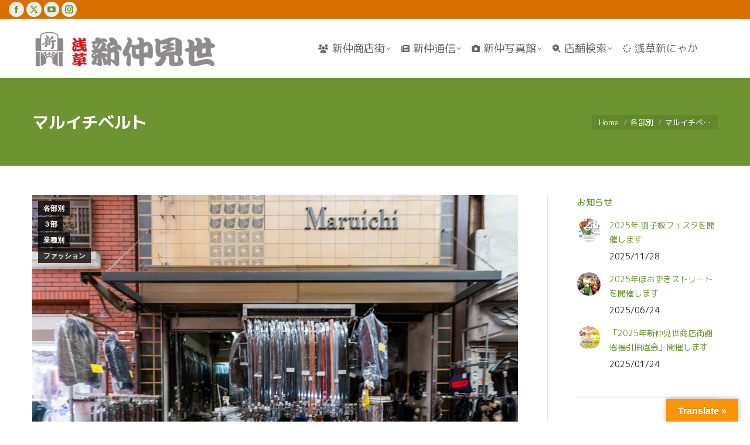

--- FILE ---
content_type: text/html; charset=UTF-8
request_url: https://www.asakusa-shinnaka.com/shop-info/1388/
body_size: 23514
content:
<!DOCTYPE html>
<!--[if !(IE 6) | !(IE 7) | !(IE 8)  ]><!-->
<html dir="ltr" lang="ja" prefix="og: https://ogp.me/ns#" id="html" class="no-js">
<!--<![endif]-->
<head>
	<meta charset="UTF-8" />
				<meta name="viewport" content="width=device-width, initial-scale=1, maximum-scale=1, user-scalable=0"/>
			<meta name="theme-color" content="#6c9531"/>	<link rel="profile" href="https://gmpg.org/xfn/11" />
	<title>マルイチベルト | 浅草新仲見世商店街（しんなか）</title>

		
	<meta name="description" content="日本で唯一のベルト専門店です。ご来店をお待ちしています。" />
	<meta name="robots" content="max-snippet:-1, max-image-preview:large, max-video-preview:-1" />
	<meta name="author" content="浅草新仲見世商店街"/>
	<meta name="google-site-verification" content="5As67D4wZqyB-Y8vKNYC76C_dSVKuKuHiBnKiUGNg3c" />
	<meta name="msvalidate.01" content="3070645BEF5DF0E75467CC745E43478E" />
	<meta name="keywords" content="各部別,３部,業種別,ファッション" />
	<link rel="canonical" href="https://www.asakusa-shinnaka.com/shop-info/1388/" />
	
		<meta property="og:locale" content="ja_JP" />
		<meta property="og:site_name" content="浅草新仲見世商店街（しんなか） – 浅草で「新」といえば、新仲（しんなか）です。「仲見世」に対して「新仲見世」って？とよく尋ねられますが、ひとことで言えば「江戸の仲見世」「昭和の新仲見世」でしょうか。浅草最大のアーケード商店街です。" />
		<meta property="og:type" content="article" />
		<meta property="og:title" content="マルイチベルト | 浅草新仲見世商店街（しんなか）" />
		<meta property="og:description" content="日本で唯一のベルト専門店です。ご来店をお待ちしています。" />
		<meta property="og:url" content="https://www.asakusa-shinnaka.com/shop-info/1388/" />
		<meta property="og:image" content="https://www.asakusa-shinnaka.com/images/2011/10/MG_6400.jpg" />
		<meta property="og:image:secure_url" content="https://www.asakusa-shinnaka.com/images/2011/10/MG_6400.jpg" />
		<meta property="og:image:width" content="1024" />
		<meta property="og:image:height" content="683" />
		<meta property="article:published_time" content="2011-10-01T05:03:45+00:00" />
		<meta property="article:modified_time" content="2023-04-04T03:04:36+00:00" />
		<meta property="article:publisher" content="https://www.facebook.com/AsakusaShinnaka" />
		<meta name="twitter:card" content="summary_large_image" />
		<meta name="twitter:site" content="@shinnakamise" />
		<meta name="twitter:title" content="マルイチベルト | 浅草新仲見世商店街（しんなか）" />
		<meta name="twitter:description" content="日本で唯一のベルト専門店です。ご来店をお待ちしています。" />
		<meta name="twitter:creator" content="@shinnakamise" />
		<meta name="twitter:image" content="https://www.asakusa-shinnaka.com/images/2011/10/MG_6400.jpg" />
		<script type="application/ld+json" class="aioseo-schema">
			{"@context":"https:\/\/schema.org","@graph":[{"@type":"Article","@id":"https:\/\/www.asakusa-shinnaka.com\/shop-info\/1388\/#article","name":"\u30de\u30eb\u30a4\u30c1\u30d9\u30eb\u30c8 | \u6d45\u8349\u65b0\u4ef2\u898b\u4e16\u5546\u5e97\u8857\uff08\u3057\u3093\u306a\u304b\uff09","headline":"\u30de\u30eb\u30a4\u30c1\u30d9\u30eb\u30c8","author":{"@id":"https:\/\/www.asakusa-shinnaka.com\/writer\/t-iwasaki\/#author"},"publisher":{"@id":"https:\/\/www.asakusa-shinnaka.com\/#organization"},"image":{"@type":"ImageObject","url":"https:\/\/www.asakusa-shinnaka.com\/images\/2011\/10\/MG_6400.jpg","width":1024,"height":683},"datePublished":"2011-10-01T14:03:45+09:00","dateModified":"2023-04-04T12:04:36+09:00","inLanguage":"ja","mainEntityOfPage":{"@id":"https:\/\/www.asakusa-shinnaka.com\/shop-info\/1388\/#webpage"},"isPartOf":{"@id":"https:\/\/www.asakusa-shinnaka.com\/shop-info\/1388\/#webpage"},"articleSection":"\u5404\u90e8\u5225, \uff13\u90e8, \u696d\u7a2e\u5225, \u30d5\u30a1\u30c3\u30b7\u30e7\u30f3, \u5e97\u8217, \uff13\u90e8, \u753b\u50cf"},{"@type":"BreadcrumbList","@id":"https:\/\/www.asakusa-shinnaka.com\/shop-info\/1388\/#breadcrumblist","itemListElement":[{"@type":"ListItem","@id":"https:\/\/www.asakusa-shinnaka.com#listItem","position":1,"name":"\u30db\u30fc\u30e0","item":"https:\/\/www.asakusa-shinnaka.com","nextItem":{"@type":"ListItem","@id":"https:\/\/www.asakusa-shinnaka.com\/category\/shop-info\/#listItem","name":"\u5404\u90e8\u5225"}},{"@type":"ListItem","@id":"https:\/\/www.asakusa-shinnaka.com\/category\/shop-info\/#listItem","position":2,"name":"\u5404\u90e8\u5225","item":"https:\/\/www.asakusa-shinnaka.com\/category\/shop-info\/","nextItem":{"@type":"ListItem","@id":"https:\/\/www.asakusa-shinnaka.com\/category\/shop-info\/3bu\/#listItem","name":"\uff13\u90e8"},"previousItem":{"@type":"ListItem","@id":"https:\/\/www.asakusa-shinnaka.com#listItem","name":"\u30db\u30fc\u30e0"}},{"@type":"ListItem","@id":"https:\/\/www.asakusa-shinnaka.com\/category\/shop-info\/3bu\/#listItem","position":3,"name":"\uff13\u90e8","item":"https:\/\/www.asakusa-shinnaka.com\/category\/shop-info\/3bu\/","nextItem":{"@type":"ListItem","@id":"https:\/\/www.asakusa-shinnaka.com\/shop-info\/1388\/#listItem","name":"\u30de\u30eb\u30a4\u30c1\u30d9\u30eb\u30c8"},"previousItem":{"@type":"ListItem","@id":"https:\/\/www.asakusa-shinnaka.com\/category\/shop-info\/#listItem","name":"\u5404\u90e8\u5225"}},{"@type":"ListItem","@id":"https:\/\/www.asakusa-shinnaka.com\/shop-info\/1388\/#listItem","position":4,"name":"\u30de\u30eb\u30a4\u30c1\u30d9\u30eb\u30c8","previousItem":{"@type":"ListItem","@id":"https:\/\/www.asakusa-shinnaka.com\/category\/shop-info\/3bu\/#listItem","name":"\uff13\u90e8"}}]},{"@type":"Organization","@id":"https:\/\/www.asakusa-shinnaka.com\/#organization","name":"\u6d45\u8349\u65b0\u4ef2\u898b\u4e16\u5546\u5e97\u8857\u632f\u8208\u7d44\u5408","description":"\u6d45\u8349\u3067\u300c\u65b0\u300d\u3068\u3044\u3048\u3070\u3001\u65b0\u4ef2\uff08\u3057\u3093\u306a\u304b\uff09\u3067\u3059\u3002\u300c\u4ef2\u898b\u4e16\u300d\u306b\u5bfe\u3057\u3066\u300c\u65b0\u4ef2\u898b\u4e16\u300d\u3063\u3066\uff1f\u3068\u3088\u304f\u5c0b\u306d\u3089\u308c\u307e\u3059\u304c\u3001\u3072\u3068\u3053\u3068\u3067\u8a00\u3048\u3070\u300c\u6c5f\u6238\u306e\u4ef2\u898b\u4e16\u300d\u300c\u662d\u548c\u306e\u65b0\u4ef2\u898b\u4e16\u300d\u3067\u3057\u3087\u3046\u304b\u3002\u6d45\u8349\u6700\u5927\u306e\u30a2\u30fc\u30b1\u30fc\u30c9\u5546\u5e97\u8857\u3067\u3059\u3002","url":"https:\/\/www.asakusa-shinnaka.com\/","logo":{"@type":"ImageObject","url":"https:\/\/www.asakusa-shinnaka.com\/images\/2021\/06\/new_logo02.jpg","@id":"https:\/\/www.asakusa-shinnaka.com\/shop-info\/1388\/#organizationLogo","width":650,"height":650},"image":{"@id":"https:\/\/www.asakusa-shinnaka.com\/shop-info\/1388\/#organizationLogo"},"sameAs":["https:\/\/www.facebook.com\/AsakusaShinnaka","https:\/\/twitter.com\/shinnakamise","https:\/\/www.youtube.com\/c\/Asakusa-shinnaka"]},{"@type":"Person","@id":"https:\/\/www.asakusa-shinnaka.com\/writer\/t-iwasaki\/#author","url":"https:\/\/www.asakusa-shinnaka.com\/writer\/t-iwasaki\/","name":"\u6d45\u8349\u65b0\u4ef2\u898b\u4e16\u5546\u5e97\u8857","image":{"@type":"ImageObject","@id":"https:\/\/www.asakusa-shinnaka.com\/shop-info\/1388\/#authorImage","url":"https:\/\/secure.gravatar.com\/avatar\/5b4c9cad442af63210d2717f47b4bfc8510637bad2c592cf675b5f670f2cf83e?s=96&r=g","width":96,"height":96,"caption":"\u6d45\u8349\u65b0\u4ef2\u898b\u4e16\u5546\u5e97\u8857"}},{"@type":"WebPage","@id":"https:\/\/www.asakusa-shinnaka.com\/shop-info\/1388\/#webpage","url":"https:\/\/www.asakusa-shinnaka.com\/shop-info\/1388\/","name":"\u30de\u30eb\u30a4\u30c1\u30d9\u30eb\u30c8 | \u6d45\u8349\u65b0\u4ef2\u898b\u4e16\u5546\u5e97\u8857\uff08\u3057\u3093\u306a\u304b\uff09","description":"\u65e5\u672c\u3067\u552f\u4e00\u306e\u30d9\u30eb\u30c8\u5c02\u9580\u5e97\u3067\u3059\u3002\u3054\u6765\u5e97\u3092\u304a\u5f85\u3061\u3057\u3066\u3044\u307e\u3059\u3002","inLanguage":"ja","isPartOf":{"@id":"https:\/\/www.asakusa-shinnaka.com\/#website"},"breadcrumb":{"@id":"https:\/\/www.asakusa-shinnaka.com\/shop-info\/1388\/#breadcrumblist"},"author":{"@id":"https:\/\/www.asakusa-shinnaka.com\/writer\/t-iwasaki\/#author"},"creator":{"@id":"https:\/\/www.asakusa-shinnaka.com\/writer\/t-iwasaki\/#author"},"image":{"@type":"ImageObject","url":"https:\/\/www.asakusa-shinnaka.com\/images\/2011\/10\/MG_6400.jpg","@id":"https:\/\/www.asakusa-shinnaka.com\/shop-info\/1388\/#mainImage","width":1024,"height":683},"primaryImageOfPage":{"@id":"https:\/\/www.asakusa-shinnaka.com\/shop-info\/1388\/#mainImage"},"datePublished":"2011-10-01T14:03:45+09:00","dateModified":"2023-04-04T12:04:36+09:00"},{"@type":"WebSite","@id":"https:\/\/www.asakusa-shinnaka.com\/#website","url":"https:\/\/www.asakusa-shinnaka.com\/","name":"\u6d45\u8349\u65b0\u4ef2\u898b\u4e16\u5546\u5e97\u8857\uff08\u3057\u3093\u306a\u304b\uff09","description":"\u6d45\u8349\u3067\u300c\u65b0\u300d\u3068\u3044\u3048\u3070\u3001\u65b0\u4ef2\uff08\u3057\u3093\u306a\u304b\uff09\u3067\u3059\u3002\u300c\u4ef2\u898b\u4e16\u300d\u306b\u5bfe\u3057\u3066\u300c\u65b0\u4ef2\u898b\u4e16\u300d\u3063\u3066\uff1f\u3068\u3088\u304f\u5c0b\u306d\u3089\u308c\u307e\u3059\u304c\u3001\u3072\u3068\u3053\u3068\u3067\u8a00\u3048\u3070\u300c\u6c5f\u6238\u306e\u4ef2\u898b\u4e16\u300d\u300c\u662d\u548c\u306e\u65b0\u4ef2\u898b\u4e16\u300d\u3067\u3057\u3087\u3046\u304b\u3002\u6d45\u8349\u6700\u5927\u306e\u30a2\u30fc\u30b1\u30fc\u30c9\u5546\u5e97\u8857\u3067\u3059\u3002","inLanguage":"ja","publisher":{"@id":"https:\/\/www.asakusa-shinnaka.com\/#organization"}}]}
		</script>
		

<link rel='dns-prefetch' href='//cdnjs.cloudflare.com' />
<link rel='dns-prefetch' href='//translate.google.com' />
<link rel='dns-prefetch' href='//stats.wp.com' />
<link rel='dns-prefetch' href='//fonts.googleapis.com' />
<link rel='dns-prefetch' href='//jetpack.wordpress.com' />
<link rel='dns-prefetch' href='//s0.wp.com' />
<link rel='dns-prefetch' href='//public-api.wordpress.com' />
<link rel='dns-prefetch' href='//0.gravatar.com' />
<link rel='dns-prefetch' href='//1.gravatar.com' />
<link rel='dns-prefetch' href='//2.gravatar.com' />
<link rel='preconnect' href='//i0.wp.com' />
<link rel='preconnect' href='//c0.wp.com' />
<style id='wp-img-auto-sizes-contain-inline-css'>
img:is([sizes=auto i],[sizes^="auto," i]){contain-intrinsic-size:3000px 1500px}
/*# sourceURL=wp-img-auto-sizes-contain-inline-css */
</style>
<style id='wp-block-library-inline-css'>
:root{--wp-block-synced-color:#7a00df;--wp-block-synced-color--rgb:122,0,223;--wp-bound-block-color:var(--wp-block-synced-color);--wp-editor-canvas-background:#ddd;--wp-admin-theme-color:#007cba;--wp-admin-theme-color--rgb:0,124,186;--wp-admin-theme-color-darker-10:#006ba1;--wp-admin-theme-color-darker-10--rgb:0,107,160.5;--wp-admin-theme-color-darker-20:#005a87;--wp-admin-theme-color-darker-20--rgb:0,90,135;--wp-admin-border-width-focus:2px}@media (min-resolution:192dpi){:root{--wp-admin-border-width-focus:1.5px}}.wp-element-button{cursor:pointer}:root .has-very-light-gray-background-color{background-color:#eee}:root .has-very-dark-gray-background-color{background-color:#313131}:root .has-very-light-gray-color{color:#eee}:root .has-very-dark-gray-color{color:#313131}:root .has-vivid-green-cyan-to-vivid-cyan-blue-gradient-background{background:linear-gradient(135deg,#00d084,#0693e3)}:root .has-purple-crush-gradient-background{background:linear-gradient(135deg,#34e2e4,#4721fb 50%,#ab1dfe)}:root .has-hazy-dawn-gradient-background{background:linear-gradient(135deg,#faaca8,#dad0ec)}:root .has-subdued-olive-gradient-background{background:linear-gradient(135deg,#fafae1,#67a671)}:root .has-atomic-cream-gradient-background{background:linear-gradient(135deg,#fdd79a,#004a59)}:root .has-nightshade-gradient-background{background:linear-gradient(135deg,#330968,#31cdcf)}:root .has-midnight-gradient-background{background:linear-gradient(135deg,#020381,#2874fc)}:root{--wp--preset--font-size--normal:16px;--wp--preset--font-size--huge:42px}.has-regular-font-size{font-size:1em}.has-larger-font-size{font-size:2.625em}.has-normal-font-size{font-size:var(--wp--preset--font-size--normal)}.has-huge-font-size{font-size:var(--wp--preset--font-size--huge)}.has-text-align-center{text-align:center}.has-text-align-left{text-align:left}.has-text-align-right{text-align:right}.has-fit-text{white-space:nowrap!important}#end-resizable-editor-section{display:none}.aligncenter{clear:both}.items-justified-left{justify-content:flex-start}.items-justified-center{justify-content:center}.items-justified-right{justify-content:flex-end}.items-justified-space-between{justify-content:space-between}.screen-reader-text{border:0;clip-path:inset(50%);height:1px;margin:-1px;overflow:hidden;padding:0;position:absolute;width:1px;word-wrap:normal!important}.screen-reader-text:focus{background-color:#ddd;clip-path:none;color:#444;display:block;font-size:1em;height:auto;left:5px;line-height:normal;padding:15px 23px 14px;text-decoration:none;top:5px;width:auto;z-index:100000}html :where(.has-border-color){border-style:solid}html :where([style*=border-top-color]){border-top-style:solid}html :where([style*=border-right-color]){border-right-style:solid}html :where([style*=border-bottom-color]){border-bottom-style:solid}html :where([style*=border-left-color]){border-left-style:solid}html :where([style*=border-width]){border-style:solid}html :where([style*=border-top-width]){border-top-style:solid}html :where([style*=border-right-width]){border-right-style:solid}html :where([style*=border-bottom-width]){border-bottom-style:solid}html :where([style*=border-left-width]){border-left-style:solid}html :where(img[class*=wp-image-]){height:auto;max-width:100%}:where(figure){margin:0 0 1em}html :where(.is-position-sticky){--wp-admin--admin-bar--position-offset:var(--wp-admin--admin-bar--height,0px)}@media screen and (max-width:600px){html :where(.is-position-sticky){--wp-admin--admin-bar--position-offset:0px}}

/*# sourceURL=wp-block-library-inline-css */
</style><style id='global-styles-inline-css'>
:root{--wp--preset--aspect-ratio--square: 1;--wp--preset--aspect-ratio--4-3: 4/3;--wp--preset--aspect-ratio--3-4: 3/4;--wp--preset--aspect-ratio--3-2: 3/2;--wp--preset--aspect-ratio--2-3: 2/3;--wp--preset--aspect-ratio--16-9: 16/9;--wp--preset--aspect-ratio--9-16: 9/16;--wp--preset--color--black: #000000;--wp--preset--color--cyan-bluish-gray: #abb8c3;--wp--preset--color--white: #FFF;--wp--preset--color--pale-pink: #f78da7;--wp--preset--color--vivid-red: #cf2e2e;--wp--preset--color--luminous-vivid-orange: #ff6900;--wp--preset--color--luminous-vivid-amber: #fcb900;--wp--preset--color--light-green-cyan: #7bdcb5;--wp--preset--color--vivid-green-cyan: #00d084;--wp--preset--color--pale-cyan-blue: #8ed1fc;--wp--preset--color--vivid-cyan-blue: #0693e3;--wp--preset--color--vivid-purple: #9b51e0;--wp--preset--color--accent: #6c9531;--wp--preset--color--dark-gray: #111;--wp--preset--color--light-gray: #767676;--wp--preset--gradient--vivid-cyan-blue-to-vivid-purple: linear-gradient(135deg,rgb(6,147,227) 0%,rgb(155,81,224) 100%);--wp--preset--gradient--light-green-cyan-to-vivid-green-cyan: linear-gradient(135deg,rgb(122,220,180) 0%,rgb(0,208,130) 100%);--wp--preset--gradient--luminous-vivid-amber-to-luminous-vivid-orange: linear-gradient(135deg,rgb(252,185,0) 0%,rgb(255,105,0) 100%);--wp--preset--gradient--luminous-vivid-orange-to-vivid-red: linear-gradient(135deg,rgb(255,105,0) 0%,rgb(207,46,46) 100%);--wp--preset--gradient--very-light-gray-to-cyan-bluish-gray: linear-gradient(135deg,rgb(238,238,238) 0%,rgb(169,184,195) 100%);--wp--preset--gradient--cool-to-warm-spectrum: linear-gradient(135deg,rgb(74,234,220) 0%,rgb(151,120,209) 20%,rgb(207,42,186) 40%,rgb(238,44,130) 60%,rgb(251,105,98) 80%,rgb(254,248,76) 100%);--wp--preset--gradient--blush-light-purple: linear-gradient(135deg,rgb(255,206,236) 0%,rgb(152,150,240) 100%);--wp--preset--gradient--blush-bordeaux: linear-gradient(135deg,rgb(254,205,165) 0%,rgb(254,45,45) 50%,rgb(107,0,62) 100%);--wp--preset--gradient--luminous-dusk: linear-gradient(135deg,rgb(255,203,112) 0%,rgb(199,81,192) 50%,rgb(65,88,208) 100%);--wp--preset--gradient--pale-ocean: linear-gradient(135deg,rgb(255,245,203) 0%,rgb(182,227,212) 50%,rgb(51,167,181) 100%);--wp--preset--gradient--electric-grass: linear-gradient(135deg,rgb(202,248,128) 0%,rgb(113,206,126) 100%);--wp--preset--gradient--midnight: linear-gradient(135deg,rgb(2,3,129) 0%,rgb(40,116,252) 100%);--wp--preset--font-size--small: 13px;--wp--preset--font-size--medium: 20px;--wp--preset--font-size--large: 36px;--wp--preset--font-size--x-large: 42px;--wp--preset--spacing--20: 0.44rem;--wp--preset--spacing--30: 0.67rem;--wp--preset--spacing--40: 1rem;--wp--preset--spacing--50: 1.5rem;--wp--preset--spacing--60: 2.25rem;--wp--preset--spacing--70: 3.38rem;--wp--preset--spacing--80: 5.06rem;--wp--preset--shadow--natural: 6px 6px 9px rgba(0, 0, 0, 0.2);--wp--preset--shadow--deep: 12px 12px 50px rgba(0, 0, 0, 0.4);--wp--preset--shadow--sharp: 6px 6px 0px rgba(0, 0, 0, 0.2);--wp--preset--shadow--outlined: 6px 6px 0px -3px rgb(255, 255, 255), 6px 6px rgb(0, 0, 0);--wp--preset--shadow--crisp: 6px 6px 0px rgb(0, 0, 0);}:where(.is-layout-flex){gap: 0.5em;}:where(.is-layout-grid){gap: 0.5em;}body .is-layout-flex{display: flex;}.is-layout-flex{flex-wrap: wrap;align-items: center;}.is-layout-flex > :is(*, div){margin: 0;}body .is-layout-grid{display: grid;}.is-layout-grid > :is(*, div){margin: 0;}:where(.wp-block-columns.is-layout-flex){gap: 2em;}:where(.wp-block-columns.is-layout-grid){gap: 2em;}:where(.wp-block-post-template.is-layout-flex){gap: 1.25em;}:where(.wp-block-post-template.is-layout-grid){gap: 1.25em;}.has-black-color{color: var(--wp--preset--color--black) !important;}.has-cyan-bluish-gray-color{color: var(--wp--preset--color--cyan-bluish-gray) !important;}.has-white-color{color: var(--wp--preset--color--white) !important;}.has-pale-pink-color{color: var(--wp--preset--color--pale-pink) !important;}.has-vivid-red-color{color: var(--wp--preset--color--vivid-red) !important;}.has-luminous-vivid-orange-color{color: var(--wp--preset--color--luminous-vivid-orange) !important;}.has-luminous-vivid-amber-color{color: var(--wp--preset--color--luminous-vivid-amber) !important;}.has-light-green-cyan-color{color: var(--wp--preset--color--light-green-cyan) !important;}.has-vivid-green-cyan-color{color: var(--wp--preset--color--vivid-green-cyan) !important;}.has-pale-cyan-blue-color{color: var(--wp--preset--color--pale-cyan-blue) !important;}.has-vivid-cyan-blue-color{color: var(--wp--preset--color--vivid-cyan-blue) !important;}.has-vivid-purple-color{color: var(--wp--preset--color--vivid-purple) !important;}.has-black-background-color{background-color: var(--wp--preset--color--black) !important;}.has-cyan-bluish-gray-background-color{background-color: var(--wp--preset--color--cyan-bluish-gray) !important;}.has-white-background-color{background-color: var(--wp--preset--color--white) !important;}.has-pale-pink-background-color{background-color: var(--wp--preset--color--pale-pink) !important;}.has-vivid-red-background-color{background-color: var(--wp--preset--color--vivid-red) !important;}.has-luminous-vivid-orange-background-color{background-color: var(--wp--preset--color--luminous-vivid-orange) !important;}.has-luminous-vivid-amber-background-color{background-color: var(--wp--preset--color--luminous-vivid-amber) !important;}.has-light-green-cyan-background-color{background-color: var(--wp--preset--color--light-green-cyan) !important;}.has-vivid-green-cyan-background-color{background-color: var(--wp--preset--color--vivid-green-cyan) !important;}.has-pale-cyan-blue-background-color{background-color: var(--wp--preset--color--pale-cyan-blue) !important;}.has-vivid-cyan-blue-background-color{background-color: var(--wp--preset--color--vivid-cyan-blue) !important;}.has-vivid-purple-background-color{background-color: var(--wp--preset--color--vivid-purple) !important;}.has-black-border-color{border-color: var(--wp--preset--color--black) !important;}.has-cyan-bluish-gray-border-color{border-color: var(--wp--preset--color--cyan-bluish-gray) !important;}.has-white-border-color{border-color: var(--wp--preset--color--white) !important;}.has-pale-pink-border-color{border-color: var(--wp--preset--color--pale-pink) !important;}.has-vivid-red-border-color{border-color: var(--wp--preset--color--vivid-red) !important;}.has-luminous-vivid-orange-border-color{border-color: var(--wp--preset--color--luminous-vivid-orange) !important;}.has-luminous-vivid-amber-border-color{border-color: var(--wp--preset--color--luminous-vivid-amber) !important;}.has-light-green-cyan-border-color{border-color: var(--wp--preset--color--light-green-cyan) !important;}.has-vivid-green-cyan-border-color{border-color: var(--wp--preset--color--vivid-green-cyan) !important;}.has-pale-cyan-blue-border-color{border-color: var(--wp--preset--color--pale-cyan-blue) !important;}.has-vivid-cyan-blue-border-color{border-color: var(--wp--preset--color--vivid-cyan-blue) !important;}.has-vivid-purple-border-color{border-color: var(--wp--preset--color--vivid-purple) !important;}.has-vivid-cyan-blue-to-vivid-purple-gradient-background{background: var(--wp--preset--gradient--vivid-cyan-blue-to-vivid-purple) !important;}.has-light-green-cyan-to-vivid-green-cyan-gradient-background{background: var(--wp--preset--gradient--light-green-cyan-to-vivid-green-cyan) !important;}.has-luminous-vivid-amber-to-luminous-vivid-orange-gradient-background{background: var(--wp--preset--gradient--luminous-vivid-amber-to-luminous-vivid-orange) !important;}.has-luminous-vivid-orange-to-vivid-red-gradient-background{background: var(--wp--preset--gradient--luminous-vivid-orange-to-vivid-red) !important;}.has-very-light-gray-to-cyan-bluish-gray-gradient-background{background: var(--wp--preset--gradient--very-light-gray-to-cyan-bluish-gray) !important;}.has-cool-to-warm-spectrum-gradient-background{background: var(--wp--preset--gradient--cool-to-warm-spectrum) !important;}.has-blush-light-purple-gradient-background{background: var(--wp--preset--gradient--blush-light-purple) !important;}.has-blush-bordeaux-gradient-background{background: var(--wp--preset--gradient--blush-bordeaux) !important;}.has-luminous-dusk-gradient-background{background: var(--wp--preset--gradient--luminous-dusk) !important;}.has-pale-ocean-gradient-background{background: var(--wp--preset--gradient--pale-ocean) !important;}.has-electric-grass-gradient-background{background: var(--wp--preset--gradient--electric-grass) !important;}.has-midnight-gradient-background{background: var(--wp--preset--gradient--midnight) !important;}.has-small-font-size{font-size: var(--wp--preset--font-size--small) !important;}.has-medium-font-size{font-size: var(--wp--preset--font-size--medium) !important;}.has-large-font-size{font-size: var(--wp--preset--font-size--large) !important;}.has-x-large-font-size{font-size: var(--wp--preset--font-size--x-large) !important;}
/*# sourceURL=global-styles-inline-css */
</style>

<style id='classic-theme-styles-inline-css'>
/*! This file is auto-generated */
.wp-block-button__link{color:#fff;background-color:#32373c;border-radius:9999px;box-shadow:none;text-decoration:none;padding:calc(.667em + 2px) calc(1.333em + 2px);font-size:1.125em}.wp-block-file__button{background:#32373c;color:#fff;text-decoration:none}
/*# sourceURL=/wp-includes/css/classic-themes.min.css */
</style>
<link rel='stylesheet' id='simple-blog-card-css' href='https://www.asakusa-shinnaka.com/modules/50b05124dd/template/simpleblogcard.css' media='all' />
<link rel='stylesheet' id='contact-form-7-css' href='https://www.asakusa-shinnaka.com/modules/8516d2654f/includes/css/styles.css' media='all' />
<link rel='stylesheet' id='go-pricing-styles-css' href='https://www.asakusa-shinnaka.com/modules/e38e07b9e4/assets/css/go_pricing_styles.css' media='all' />
<link rel='stylesheet' id='google-language-translator-css' href='https://www.asakusa-shinnaka.com/modules/6bf30d63de/css/style.css' media='' />
<link rel='stylesheet' id='glt-toolbar-styles-css' href='https://www.asakusa-shinnaka.com/modules/6bf30d63de/css/toolbar.css' media='' />
<link rel='stylesheet' id='tp_twitter_plugin_css-css' href='https://www.asakusa-shinnaka.com/modules/70f80f8c1b/tp_twitter_plugin.css' media='screen' />
<link rel='stylesheet' id='searchandfilter-css' href='https://www.asakusa-shinnaka.com/modules/634c48080b/style.css' media='all' />
<link rel='stylesheet' id='the7-font-css' href='https://www.asakusa-shinnaka.com/vews/dt-the7/fonts/icomoon-the7-font/icomoon-the7-font.min.css' media='all' />
<link rel='stylesheet' id='the7-awesome-fonts-css' href='https://www.asakusa-shinnaka.com/vews/dt-the7/fonts/FontAwesome/css/all.min.css' media='all' />
<link rel='stylesheet' id='the7-awesome-fonts-back-css' href='https://www.asakusa-shinnaka.com/vews/dt-the7/fonts/FontAwesome/back-compat.min.css' media='all' />
<link rel='stylesheet' id='the7-Defaults-css' href='https://www.asakusa-shinnaka.com/images/smile_fonts/Defaults/Defaults.css' media='all' />
<link rel='stylesheet' id='arve-css' href='https://www.asakusa-shinnaka.com/modules/184f0102b5/build/main.css' media='all' />
<link rel='stylesheet' id='dt-web-fonts-css' href='https://fonts.googleapis.com/css?family=M+PLUS+1p:400,500,600,700%7CRoboto:400,600,700' media='all' />
<link rel='stylesheet' id='dt-main-css' href='https://www.asakusa-shinnaka.com/vews/dt-the7/css/main.min.css' media='all' />
<link rel='stylesheet' id='the7-custom-scrollbar-css' href='https://www.asakusa-shinnaka.com/vews/dt-the7/lib/custom-scrollbar/custom-scrollbar.min.css' media='all' />
<link rel='stylesheet' id='the7-wpbakery-css' href='https://www.asakusa-shinnaka.com/vews/dt-the7/css/wpbakery.min.css' media='all' />
<link rel='stylesheet' id='the7-core-css' href='https://www.asakusa-shinnaka.com/modules/d92eea3fc4/assets/css/post-type.min.css' media='all' />
<link rel='stylesheet' id='the7-css-vars-css' href='https://www.asakusa-shinnaka.com/images/the7-css/css-vars.css' media='all' />
<link rel='stylesheet' id='dt-custom-css' href='https://www.asakusa-shinnaka.com/images/the7-css/custom.css' media='all' />
<link rel='stylesheet' id='dt-media-css' href='https://www.asakusa-shinnaka.com/images/the7-css/media.css' media='all' />
<link rel='stylesheet' id='the7-mega-menu-css' href='https://www.asakusa-shinnaka.com/images/the7-css/mega-menu.css' media='all' />
<link rel='stylesheet' id='the7-elements-albums-portfolio-css' href='https://www.asakusa-shinnaka.com/images/the7-css/the7-elements-albums-portfolio.css' media='all' />
<link rel='stylesheet' id='the7-elements-css' href='https://www.asakusa-shinnaka.com/images/the7-css/post-type-dynamic.css' media='all' />
<link rel='stylesheet' id='style-css' href='https://www.asakusa-shinnaka.com/vews/dt-the7/style.css' media='all' />
<link rel='stylesheet' id='sharedaddy-css' href='https://c0.wp.com/p/jetpack/15.4/modules/sharedaddy/sharing.css' media='all' />
<link rel='stylesheet' id='social-logos-css' href='https://c0.wp.com/p/jetpack/15.4/_inc/social-logos/social-logos.min.css' media='all' />
<script src="https://c0.wp.com/c/6.9/wp-includes/js/jquery/jquery.min.js" id="jquery-core-js"></script>
<script src="https://c0.wp.com/c/6.9/wp-includes/js/jquery/jquery-migrate.min.js" id="jquery-migrate-js"></script>
<script id="gw-tweenmax-js-before">
var oldGS=window.GreenSockGlobals,oldGSQueue=window._gsQueue,oldGSDefine=window._gsDefine;window._gsDefine=null;delete(window._gsDefine);var gwGS=window.GreenSockGlobals={};
//# sourceURL=gw-tweenmax-js-before
</script>
<script src="https://cdnjs.cloudflare.com/ajax/libs/gsap/1.11.2/TweenMax.min.js" id="gw-tweenmax-js"></script>
<script id="gw-tweenmax-js-after">
try{window.GreenSockGlobals=null;window._gsQueue=null;window._gsDefine=null;delete(window.GreenSockGlobals);delete(window._gsQueue);delete(window._gsDefine);window.GreenSockGlobals=oldGS;window._gsQueue=oldGSQueue;window._gsDefine=oldGSDefine;}catch(e){}
//# sourceURL=gw-tweenmax-js-after
</script>
<script id="wpo_min-header-3-js-extra">
var dtLocal = {"themeUrl":"https://www.asakusa-shinnaka.com/vews/dt-the7","passText":"To view this protected post, enter the password below:","moreButtonText":{"loading":"Loading...","loadMore":"Load more"},"postID":"1388","ajaxurl":"https://www.asakusa-shinnaka.com/wp-admin/admin-ajax.php","REST":{"baseUrl":"https://www.asakusa-shinnaka.com/wp-json/the7/v1","endpoints":{"sendMail":"/send-mail"}},"contactMessages":{"required":"One or more fields have an error. Please check and try again.","terms":"Please accept the privacy policy.","fillTheCaptchaError":"Please, fill the captcha."},"captchaSiteKey":"","ajaxNonce":"d3d9b57bf4","pageData":"","themeSettings":{"smoothScroll":"on","lazyLoading":false,"desktopHeader":{"height":100},"ToggleCaptionEnabled":"disabled","ToggleCaption":"Navigation","floatingHeader":{"showAfter":140,"showMenu":true,"height":60,"logo":{"showLogo":true,"html":"\u003Cimg class=\" preload-me\" src=\"https://www.asakusa-shinnaka.com/images/2016/07/logo320.png\" srcset=\"https://www.asakusa-shinnaka.com/images/2016/07/logo320.png 320w, https://www.asakusa-shinnaka.com/images/2016/07/logo500.png 500w\" width=\"320\" height=\"64\"   sizes=\"320px\" alt=\"\u6d45\u8349\u65b0\u4ef2\u898b\u4e16\u5546\u5e97\u8857\uff08\u3057\u3093\u306a\u304b\uff09\" /\u003E","url":"https://www.asakusa-shinnaka.com/"}},"topLine":{"floatingTopLine":{"logo":{"showLogo":false,"html":""}}},"mobileHeader":{"firstSwitchPoint":1040,"secondSwitchPoint":800,"firstSwitchPointHeight":60,"secondSwitchPointHeight":80,"mobileToggleCaptionEnabled":"disabled","mobileToggleCaption":"Menu"},"stickyMobileHeaderFirstSwitch":{"logo":{"html":"\u003Cimg class=\" preload-me\" src=\"https://www.asakusa-shinnaka.com/images/2016/07/logo320.png\" srcset=\"https://www.asakusa-shinnaka.com/images/2016/07/logo320.png 320w, https://www.asakusa-shinnaka.com/images/2016/07/logo500.png 500w\" width=\"320\" height=\"64\"   sizes=\"320px\" alt=\"\u6d45\u8349\u65b0\u4ef2\u898b\u4e16\u5546\u5e97\u8857\uff08\u3057\u3093\u306a\u304b\uff09\" /\u003E"}},"stickyMobileHeaderSecondSwitch":{"logo":{"html":"\u003Cimg class=\" preload-me\" src=\"https://www.asakusa-shinnaka.com/images/2016/07/logo320.png\" srcset=\"https://www.asakusa-shinnaka.com/images/2016/07/logo320.png 320w, https://www.asakusa-shinnaka.com/images/2016/07/logo500.png 500w\" width=\"320\" height=\"64\"   sizes=\"320px\" alt=\"\u6d45\u8349\u65b0\u4ef2\u898b\u4e16\u5546\u5e97\u8857\uff08\u3057\u3093\u306a\u304b\uff09\" /\u003E"}},"sidebar":{"switchPoint":970},"boxedWidth":"1280px"},"VCMobileScreenWidth":"768"};
var dtShare = {"shareButtonText":{"facebook":"Share on Facebook","twitter":"Share on X","pinterest":"Pin it","linkedin":"Share on Linkedin","whatsapp":"Share on Whatsapp"},"overlayOpacity":"85"};
//# sourceURL=wpo_min-header-3-js-extra
</script>
<script src="https://www.asakusa-shinnaka.com/core/cache/wpo-minify/1768981631/assets/wpo-minify-header-46ad1c13.min.js" id="wpo_min-header-3-js"></script>
<script></script><link rel="https://api.w.org/" href="https://www.asakusa-shinnaka.com/wp-json/" /><link rel="alternate" title="JSON" type="application/json" href="https://www.asakusa-shinnaka.com/wp-json/wp/v2/posts/1388" /><style>p.hello{font-size:12px;color:darkgray;}#google_language_translator,#flags{text-align:left;}#google_language_translator{clear:both;}#flags{width:165px;}#flags a{display:inline-block;margin-right:2px;}#google_language_translator{width:auto!important;}div.skiptranslate.goog-te-gadget{display:inline!important;}.goog-tooltip{display: none!important;}.goog-tooltip:hover{display: none!important;}.goog-text-highlight{background-color:transparent!important;border:none!important;box-shadow:none!important;}#google_language_translator select.goog-te-combo{color:#32373c;}#google_language_translator{color:transparent;}body{top:0px!important;}#goog-gt-{display:none!important;}font font{background-color:transparent!important;box-shadow:none!important;position:initial!important;}#glt-translate-trigger > span{color:#ffffff;}#glt-translate-trigger{background:#f89406;}.goog-te-gadget .goog-te-combo{width:100%;}</style>	<style>img#wpstats{display:none}</style>
		<script type='text/javascript'>
				jQuery(document).ready(function($) {
				var ult_smooth_speed = 480;
				var ult_smooth_step = 80;
				$('html').attr('data-ult_smooth_speed',ult_smooth_speed).attr('data-ult_smooth_step',ult_smooth_step);
				});
			</script>


<link rel="icon" href="https://www.asakusa-shinnaka.com/images/2016/07/favicoon.png" type="image/png" sizes="16x16"/><link rel="icon" href="https://www.asakusa-shinnaka.com/images/2016/07/favicoon.png" type="image/png" sizes="32x32"/><link rel="apple-touch-icon" href="https://www.asakusa-shinnaka.com/images/favicoon.png"><link rel="apple-touch-icon" sizes="76x76" href="https://www.asakusa-shinnaka.com/images/favicoon.png"><link rel="apple-touch-icon" sizes="120x120" href="https://www.asakusa-shinnaka.com/images/2016/07/favicoon.png"><link rel="apple-touch-icon" sizes="152x152" href="https://www.asakusa-shinnaka.com/images/cropped-favicoon.png"><script data-jetpack-boost="ignore">function setREVStartSize(e){
			//window.requestAnimationFrame(function() {
				window.RSIW = window.RSIW===undefined ? window.innerWidth : window.RSIW;
				window.RSIH = window.RSIH===undefined ? window.innerHeight : window.RSIH;
				try {
					var pw = document.getElementById(e.c).parentNode.offsetWidth,
						newh;
					pw = pw===0 || isNaN(pw) || (e.l=="fullwidth" || e.layout=="fullwidth") ? window.RSIW : pw;
					e.tabw = e.tabw===undefined ? 0 : parseInt(e.tabw);
					e.thumbw = e.thumbw===undefined ? 0 : parseInt(e.thumbw);
					e.tabh = e.tabh===undefined ? 0 : parseInt(e.tabh);
					e.thumbh = e.thumbh===undefined ? 0 : parseInt(e.thumbh);
					e.tabhide = e.tabhide===undefined ? 0 : parseInt(e.tabhide);
					e.thumbhide = e.thumbhide===undefined ? 0 : parseInt(e.thumbhide);
					e.mh = e.mh===undefined || e.mh=="" || e.mh==="auto" ? 0 : parseInt(e.mh,0);
					if(e.layout==="fullscreen" || e.l==="fullscreen")
						newh = Math.max(e.mh,window.RSIH);
					else{
						e.gw = Array.isArray(e.gw) ? e.gw : [e.gw];
						for (var i in e.rl) if (e.gw[i]===undefined || e.gw[i]===0) e.gw[i] = e.gw[i-1];
						e.gh = e.el===undefined || e.el==="" || (Array.isArray(e.el) && e.el.length==0)? e.gh : e.el;
						e.gh = Array.isArray(e.gh) ? e.gh : [e.gh];
						for (var i in e.rl) if (e.gh[i]===undefined || e.gh[i]===0) e.gh[i] = e.gh[i-1];
											
						var nl = new Array(e.rl.length),
							ix = 0,
							sl;
						e.tabw = e.tabhide>=pw ? 0 : e.tabw;
						e.thumbw = e.thumbhide>=pw ? 0 : e.thumbw;
						e.tabh = e.tabhide>=pw ? 0 : e.tabh;
						e.thumbh = e.thumbhide>=pw ? 0 : e.thumbh;
						for (var i in e.rl) nl[i] = e.rl[i]<window.RSIW ? 0 : e.rl[i];
						sl = nl[0];
						for (var i in nl) if (sl>nl[i] && nl[i]>0) { sl = nl[i]; ix=i;}
						var m = pw>(e.gw[ix]+e.tabw+e.thumbw) ? 1 : (pw-(e.tabw+e.thumbw)) / (e.gw[ix]);
						newh =  (e.gh[ix] * m) + (e.tabh + e.thumbh);
					}
					var el = document.getElementById(e.c);
					if (el!==null && el) el.style.height = newh+"px";
					el = document.getElementById(e.c+"_wrapper");
					if (el!==null && el) {
						el.style.height = newh+"px";
						el.style.display = "block";
					}
				} catch(e){
					console.log("Failure at Presize of Slider:" + e)
				}
			//});
		  };</script>
<noscript><style> .wpb_animate_when_almost_visible { opacity: 1; }</style></noscript>
<script async src="https://www.googletagmanager.com/gtag/js?id=UA-9802287-11"></script>
<script>
  window.dataLayer = window.dataLayer || [];
  function gtag(){dataLayer.push(arguments);}
  gtag('js', new Date());

  gtag('config', 'UA-9802287-11');
</script>

<style id='the7-custom-inline-css' type='text/css'>
/*breadcrumbs background color*/
.page-title .breadcrumbs {
background-color: rgba(0, 0, 0, 0.05);
}

.shop_no {
	width:25px;
	height:25px;
	border-radius:10px;
	background: #e16819;
	text-align:center;
	line-height:25px;
	color:white;
	font-size:12px;
       font-weight: 100;
}

.shop_no2 {
	width:40px;
	height:40px;
	border-radius:5px;
	background: #e16819;
	text-align:center;
	line-height:38px;
	color:white;
	font-size:18px;
       font-weight: 100;
}

.shop_video {
       color: #fff;
text-shadow: 2px 2px 1px #222;
}

.shop_cat {color: white;}
 .cft   {
  border-collapse: collapse;
  width: 100%;
}
 .cft   th,
 .cft td {
  padding: 10px;
  border: 1px solid #ccc;
}
 .cft th {
  background-color: #6c9531;
  text-align: left;
  width: 25%;
 color: #fff;
}

@media screen and (max-width: 400px) {
 .cft   table {
    border-top: 1px solid #999;
  }
 .cft   table td {
    display: block;
    text-align: center;
  }
 .cft th {
    display: block;
    border-top: none;
    border-bottom: none;
    width: 88%;
  }
}
h3 .entry-title {
	font-size:14px;
}
.map-box {
   margin: 0;
   padding: 0;
}
.map-box img {
   width: 100%;
   height: auto;
}

.grecaptcha-badge { visibility: hidden; }


/*-----------------------------
ギャラリー
------------------------------*/
.gallery { /** ギャラリーを囲むボックス **/	width: 100%;	margin-bottom: 20px !important; overflow: hidden;
}
.gallery br {display: none;} /** 自動で挿入される clearfix の余白解除 **/
.gallery-item { /** 画像共通のスタイル **/ float: left;	margin-bottom: 0 !important;
}
.gallery-icon { /** 画像を囲む dt のスタイル **/ text-align: center;
}
.gallery-icon img {	width: 100%;	height: auto;	margin-bottom: 10px !important;
}
.gallery-caption { /** キャプション **/ color: #222; font-size: 12px; margin: 0 0 10px; text-align: center;
}
.gallery-columns-1 .gallery-item { /** カラムなし **/ width: 100%; margin-right: 0;
}
.gallery-columns-2 .gallery-item { /** 2カラム **/	width: 48%;	margin: 0 1%;
}
.gallery-columns-3 .gallery-item { /** 3カラム **/ width: 31.33333%;	margin: 0 1%;
}
.gallery-columns-4 .gallery-item { /** 4カラム **/ width: 23%; margin: 0 1%;
}
.gallery-columns-5 .gallery-item { /** 5カラム **/ width: 18%; margin: 0 1%;
}
@media screen and (max-width: 640px) {	/* 640px以下用の記述 */	.gallery-columns-3 .gallery-item, .gallery-columns-4 .gallery-item {	width: 48%;	margin: 0 1%;	}	.gallery-columns-5 .gallery-item {	width: 31.33333%;	margin: 0 1%;	}
}


</style>
<link rel='stylesheet' id='jetpack-swiper-library-css' href='https://c0.wp.com/p/jetpack/15.4/_inc/blocks/swiper.css' media='all' />
<link rel='stylesheet' id='jetpack-carousel-css' href='https://c0.wp.com/p/jetpack/15.4/modules/carousel/jetpack-carousel.css' media='all' />
<link rel='stylesheet' id='tiled-gallery-css' href='https://c0.wp.com/p/jetpack/15.4/modules/tiled-gallery/tiled-gallery/tiled-gallery.css' media='all' />
<link rel='stylesheet' id='rs-plugin-settings-css' href='//www.asakusa-shinnaka.com/modules/4b36101dcc/sr6/assets/css/rs6.css' media='all' />
<style id='rs-plugin-settings-inline-css'>
#rs-demo-id {}
/*# sourceURL=rs-plugin-settings-inline-css */
</style>
</head>
<body data-rsssl=1 id="the7-body" class="wp-singular post-template-default single single-post postid-1388 single-format-image wp-embed-responsive wp-theme-dt-the7 the7-core-ver-2.7.12 no-comments dt-responsive-on right-mobile-menu-close-icon ouside-menu-close-icon mobile-hamburger-close-bg-enable mobile-hamburger-close-bg-hover-enable  fade-medium-mobile-menu-close-icon fade-small-menu-close-icon srcset-enabled btn-flat custom-btn-color custom-btn-hover-color phantom-fade phantom-shadow-decoration phantom-custom-logo-on sticky-mobile-header top-header first-switch-logo-left first-switch-menu-right second-switch-logo-left second-switch-menu-right popup-message-style the7-ver-14.2.0 dt-fa-compatibility wpb-js-composer js-comp-ver-8.7.2 vc_responsive">


<div id="page" >
	<a class="skip-link screen-reader-text" href="#content">Skip to content</a>

<div class="masthead inline-header right widgets full-height surround shadow-decoration shadow-mobile-header-decoration small-mobile-menu-icon mobile-menu-icon-bg-on mobile-menu-icon-hover-bg-on dt-parent-menu-clickable show-sub-menu-on-hover show-mobile-logo" >

	<div class="top-bar line-content top-bar-line-hide">
	<div class="top-bar-bg" ></div>
	<div class="left-widgets mini-widgets"><div class="soc-ico show-on-desktop in-top-bar-left hide-on-second-switch custom-bg disabled-border border-off hover-accent-bg hover-accent-border hover-border-on"><a title="Facebook page opens in new window" href="https://www.facebook.com/AsakusaShinnaka" target="_blank" class="facebook"><span class="soc-font-icon"></span><span class="screen-reader-text">Facebook page opens in new window</span></a><a title="X page opens in new window" href="https://twitter.com/shinnakamise" target="_blank" class="twitter"><span class="soc-font-icon"></span><span class="screen-reader-text">X page opens in new window</span></a><a title="YouTube page opens in new window" href="https://www.youtube.com/user/shinnakamise" target="_blank" class="you-tube"><span class="soc-font-icon"></span><span class="screen-reader-text">YouTube page opens in new window</span></a><a title="Instagram page opens in new window" href="https://www.instagram.com/explore/locations/234762730/asakusa-shin-nakamise/" target="_blank" class="instagram"><span class="soc-font-icon"></span><span class="screen-reader-text">Instagram page opens in new window</span></a></div></div><div class="mini-widgets right-widgets"></div></div>

	<header class="header-bar" role="banner">

		<div class="branding">
	<div id="site-title" class="assistive-text">浅草新仲見世商店街（しんなか）</div>
	<div id="site-description" class="assistive-text">浅草で「新」といえば、新仲（しんなか）です。「仲見世」に対して「新仲見世」って？とよく尋ねられますが、ひとことで言えば「江戸の仲見世」「昭和の新仲見世」でしょうか。浅草最大のアーケード商店街です。</div>
	<a class="" href="https://www.asakusa-shinnaka.com/"><img class=" preload-me" src="https://www.asakusa-shinnaka.com/images/2016/07/logo320.png" srcset="https://www.asakusa-shinnaka.com/images/2016/07/logo320.png 320w, https://www.asakusa-shinnaka.com/images/2016/07/logo500.png 500w" width="320" height="64"   sizes="320px" alt="浅草新仲見世商店街（しんなか）" /><img class="mobile-logo preload-me" src="https://www.asakusa-shinnaka.com/images/2016/07/logo320.png" srcset="https://www.asakusa-shinnaka.com/images/2016/07/logo320.png 320w, https://www.asakusa-shinnaka.com/images/2016/07/logo500.png 500w" width="320" height="64"   sizes="320px" alt="浅草新仲見世商店街（しんなか）" /></a></div>

		<ul id="primary-menu" class="main-nav underline-decoration from-centre-line level-arrows-on outside-item-custom-margin"><li class="menu-item menu-item-type-custom menu-item-object-custom menu-item-has-children menu-item-117 first has-children depth-0"><a href='/history_frame' title='新仲見世商店街とは' data-level='1' aria-haspopup='true' aria-expanded='false'><i class="fa fa-users"></i><span class="menu-item-text"><span class="menu-text">新仲商店街</span></span></a><ul class="sub-nav level-arrows-on" role="group"><li class="menu-item menu-item-type-post_type menu-item-object-page menu-item-1698 first depth-1"><a href='https://www.asakusa-shinnaka.com/history_frame/' title='ごあいさつ' data-level='2'><span class="menu-item-text"><span class="menu-text">ごあいさつ</span></span></a></li> <li class="menu-item menu-item-type-post_type menu-item-object-page menu-item-1766 depth-1"><a href='https://www.asakusa-shinnaka.com/hitokoe/' title='新仲 一声隊' data-level='2'><span class="menu-item-text"><span class="menu-text">新仲 一声隊</span></span></a></li> <li class="menu-item menu-item-type-post_type menu-item-object-page menu-item-3400 depth-1"><a href='https://www.asakusa-shinnaka.com/map/' title='新仲見世マップ' data-level='2'><span class="menu-item-text"><span class="menu-text">新仲見世マップ</span></span></a></li> <li class="menu-item menu-item-type-post_type menu-item-object-page menu-item-9138 depth-1"><a href='https://www.asakusa-shinnaka.com/section/' data-level='2'><span class="menu-item-text"><span class="menu-text">各部紹介</span></span></a></li> <li class="menu-item menu-item-type-post_type menu-item-object-page menu-item-3056 depth-1"><a href='https://www.asakusa-shinnaka.com/jishin-manual/' title='地震対応マニュアル' data-level='2'><span class="menu-item-text"><span class="menu-text">地震対応マニュアル</span></span></a></li> <li class="menu-item menu-item-type-post_type menu-item-object-page menu-item-199 depth-1"><a href='https://www.asakusa-shinnaka.com/calendar/' title='浅草のイベントカレンダー' data-level='2'><span class="menu-item-text"><span class="menu-text">浅草のイベントカレンダー</span></span></a></li> <li class="menu-item menu-item-type-post_type menu-item-object-page menu-item-7645 depth-1"><a href='https://www.asakusa-shinnaka.com/flag/' data-level='2'><span class="menu-item-text"><span class="menu-text">横断幕・フラッグ広告について</span></span></a></li> <li class="menu-item menu-item-type-post_type menu-item-object-page menu-item-4002 depth-1"><a href='https://www.asakusa-shinnaka.com/mail_frame/' title='お問い合わせ' data-level='2'><span class="menu-item-text"><span class="menu-text">お問い合わせ</span></span></a></li> </ul></li> <li class="menu-item menu-item-type-post_type menu-item-object-page menu-item-has-children menu-item-8411 has-children depth-0"><a href='https://www.asakusa-shinnaka.com/infomation-2/' data-level='1' aria-haspopup='true' aria-expanded='false'><i class="fa fa-newspaper-o" aria-hidden="true"></i><span class="menu-item-text"><span class="menu-text">新仲通信</span></span></a><ul class="sub-nav level-arrows-on" role="group"><li class="menu-item menu-item-type-post_type menu-item-object-page menu-item-6152 first depth-1"><a href='https://www.asakusa-shinnaka.com/infomation/' data-level='2'><span class="menu-item-text"><span class="menu-text">お知らせ</span></span></a></li> </ul></li> <li class="menu-item menu-item-type-post_type menu-item-object-page menu-item-has-children menu-item-396 has-children depth-0 dt-mega-menu mega-auto-width mega-column-3"><a href='https://www.asakusa-shinnaka.com/photo/' title='新仲写真館' data-level='1' aria-haspopup='true' aria-expanded='false'><i class="fa fa-camera"></i><span class="menu-item-text"><span class="menu-text">新仲写真館</span></span></a><div class="dt-mega-menu-wrap"><ul class="sub-nav level-arrows-on" role="group"><li class="menu-item menu-item-type-post_type menu-item-object-page menu-item-has-children menu-item-7394 first has-children depth-1 no-link dt-mega-parent wf-1-3"><a href='https://www.asakusa-shinnaka.com/photo/showa/' data-level='2' aria-haspopup='true' aria-expanded='false'><span class="menu-item-text"><span class="menu-text">昭和のおもひで</span></span></a><ul class="sub-nav level-arrows-on" role="group"><li class="menu-item menu-item-type-post_type menu-item-object-page menu-item-7396 first depth-2"><a href='https://www.asakusa-shinnaka.com/photo/showa/pic/' data-level='3'><span class="menu-item-text"><span class="menu-text">昭和写真ギャラリー</span></span></a></li> </ul></li> <li class="menu-item menu-item-type-post_type menu-item-object-page menu-item-has-children menu-item-7397 has-children depth-1 no-link dt-mega-parent wf-1-3"><a href='https://www.asakusa-shinnaka.com/photo/arcade/' data-level='2' aria-haspopup='true' aria-expanded='false'><span class="menu-item-text"><span class="menu-text">アーケード工事写真</span></span></a><ul class="sub-nav level-arrows-on" role="group"><li class="menu-item menu-item-type-post_type menu-item-object-page menu-item-7400 first depth-2"><a href='https://www.asakusa-shinnaka.com/photo/arcade/2009-09/' data-level='3'><span class="menu-item-text"><span class="menu-text">2009年9月</span></span></a></li> <li class="menu-item menu-item-type-post_type menu-item-object-page menu-item-7398 depth-2"><a href='https://www.asakusa-shinnaka.com/photo/arcade/2009-10/' data-level='3'><span class="menu-item-text"><span class="menu-text">2009年10月</span></span></a></li> <li class="menu-item menu-item-type-post_type menu-item-object-page menu-item-7399 depth-2"><a href='https://www.asakusa-shinnaka.com/photo/arcade/2009-11/' data-level='3'><span class="menu-item-text"><span class="menu-text">2009年11月</span></span></a></li> <li class="menu-item menu-item-type-post_type menu-item-object-page menu-item-7403 depth-2"><a href='https://www.asakusa-shinnaka.com/photo/arcade/2010-01/' data-level='3'><span class="menu-item-text"><span class="menu-text">2010年1月</span></span></a></li> <li class="menu-item menu-item-type-post_type menu-item-object-page menu-item-7404 depth-2"><a href='https://www.asakusa-shinnaka.com/photo/arcade/2010-02/' data-level='3'><span class="menu-item-text"><span class="menu-text">2010年2月</span></span></a></li> <li class="menu-item menu-item-type-post_type menu-item-object-page menu-item-7405 depth-2"><a href='https://www.asakusa-shinnaka.com/photo/arcade/2010-03/' data-level='3'><span class="menu-item-text"><span class="menu-text">2010年3月</span></span></a></li> <li class="menu-item menu-item-type-post_type menu-item-object-page menu-item-7406 depth-2"><a href='https://www.asakusa-shinnaka.com/photo/arcade/2010-09/' data-level='3'><span class="menu-item-text"><span class="menu-text">2010年9月</span></span></a></li> <li class="menu-item menu-item-type-post_type menu-item-object-page menu-item-7401 depth-2"><a href='https://www.asakusa-shinnaka.com/photo/arcade/2010-10/' data-level='3'><span class="menu-item-text"><span class="menu-text">2010年10月</span></span></a></li> <li class="menu-item menu-item-type-post_type menu-item-object-page menu-item-7402 depth-2"><a href='https://www.asakusa-shinnaka.com/photo/arcade/2010-11/' data-level='3'><span class="menu-item-text"><span class="menu-text">2010年11月</span></span></a></li> <li class="menu-item menu-item-type-post_type menu-item-object-page menu-item-7407 depth-2"><a href='https://www.asakusa-shinnaka.com/photo/arcade/2011-02/' data-level='3'><span class="menu-item-text"><span class="menu-text">2011年2月</span></span></a></li> </ul></li> </ul></div></li> <li class="menu-item menu-item-type-post_type menu-item-object-page menu-item-has-children menu-item-6528 has-children depth-0 dt-mega-menu mega-auto-width mega-column-3"><a href='https://www.asakusa-shinnaka.com/section/' data-level='1' aria-haspopup='true' aria-expanded='false'><i class="fa fa-search-plus"></i><span class="menu-item-text"><span class="menu-text">店舗検索</span></span></a><div class="dt-mega-menu-wrap"><ul class="sub-nav level-arrows-on" role="group"><li class="menu-item menu-item-type-post_type menu-item-object-page menu-item-has-children menu-item-6547 first has-children depth-1 no-link dt-mega-parent wf-1-3"><a href='https://www.asakusa-shinnaka.com/section/' data-level='2' aria-haspopup='true' aria-expanded='false'><i class="fa fa-search"></i><span class="menu-item-text"><span class="menu-text">通りから検索</span></span></a><ul class="sub-nav level-arrows-on" role="group"><li class="menu-item menu-item-type-post_type menu-item-object-page menu-item-808 first depth-2"><a href='https://www.asakusa-shinnaka.com/1bu/' title='１部' data-level='3'><span class="menu-item-text"><span class="menu-text">１部</span></span></a></li> <li class="menu-item menu-item-type-post_type menu-item-object-page menu-item-807 depth-2"><a href='https://www.asakusa-shinnaka.com/2bu/' title='２部' data-level='3'><span class="menu-item-text"><span class="menu-text">２部</span></span></a></li> <li class="menu-item menu-item-type-post_type menu-item-object-page menu-item-806 depth-2"><a href='https://www.asakusa-shinnaka.com/3bu/' title='３部' data-level='3'><span class="menu-item-text"><span class="menu-text">３部</span></span></a></li> <li class="menu-item menu-item-type-post_type menu-item-object-page menu-item-805 depth-2"><a href='https://www.asakusa-shinnaka.com/4bu/' title='４部' data-level='3'><span class="menu-item-text"><span class="menu-text">４部</span></span></a></li> <li class="menu-item menu-item-type-post_type menu-item-object-page menu-item-804 depth-2"><a href='https://www.asakusa-shinnaka.com/5bu/' title='５部' data-level='3'><span class="menu-item-text"><span class="menu-text">５部</span></span></a></li> </ul></li> <li class="menu-item menu-item-type-post_type menu-item-object-page menu-item-has-children menu-item-6167 has-children depth-1 no-link dt-mega-parent wf-1-3"><a href='https://www.asakusa-shinnaka.com/industries/' data-level='2' aria-haspopup='true' aria-expanded='false'><i class="fa fa-search"></i><span class="menu-item-text"><span class="menu-text">業種別で検索</span></span></a><ul class="sub-nav level-arrows-on" role="group"><li class="menu-item menu-item-type-post_type menu-item-object-page menu-item-6947 first depth-2"><a href='https://www.asakusa-shinnaka.com/industries/restrant/' data-level='3'><span class="menu-item-text"><span class="menu-text">飲食店</span></span></a></li> <li class="menu-item menu-item-type-post_type menu-item-object-page menu-item-6950 depth-2"><a href='https://www.asakusa-shinnaka.com/industries/omiyage/' data-level='3'><span class="menu-item-text"><span class="menu-text">おみやげ名産</span></span></a></li> <li class="menu-item menu-item-type-post_type menu-item-object-page menu-item-6953 depth-2"><a href='https://www.asakusa-shinnaka.com/industries/fashion/' data-level='3'><span class="menu-item-text"><span class="menu-text">ファッション</span></span></a></li> <li class="menu-item menu-item-type-post_type menu-item-object-page menu-item-6956 depth-2"><a href='https://www.asakusa-shinnaka.com/industries/wasou/' data-level='3'><span class="menu-item-text"><span class="menu-text">和装品</span></span></a></li> <li class="menu-item menu-item-type-post_type menu-item-object-page menu-item-6960 depth-2"><a href='https://www.asakusa-shinnaka.com/industries/accessories/' data-level='3'><span class="menu-item-text"><span class="menu-text">時計宝飾</span></span></a></li> <li class="menu-item menu-item-type-post_type menu-item-object-page menu-item-6961 depth-2"><a href='https://www.asakusa-shinnaka.com/industries/shoesbag/' data-level='3'><span class="menu-item-text"><span class="menu-text">靴・鞄</span></span></a></li> <li class="menu-item menu-item-type-post_type menu-item-object-page menu-item-6965 depth-2"><a href='https://www.asakusa-shinnaka.com/industries/others/' data-level='3'><span class="menu-item-text"><span class="menu-text">その他</span></span></a></li> </ul></li> </ul></div></li> <li class="menu-item menu-item-type-custom menu-item-object-custom menu-item-10922 last depth-0"><a href='http://www.asakusa-shinnyaka.com/' target='_blank' data-level='1'><i class="fa-solid fa-spinner"></i><span class="menu-item-text"><span class="menu-text">浅草新にゃか</span></span></a></li> </ul>
		
	</header>

</div>
<div role="navigation" aria-label="Main Menu" class="dt-mobile-header mobile-menu-show-divider">
	<div class="dt-close-mobile-menu-icon" aria-label="Close" role="button" tabindex="0"><div class="close-line-wrap"><span class="close-line"></span><span class="close-line"></span><span class="close-line"></span></div></div>	<ul id="mobile-menu" class="mobile-main-nav">
		<li class="menu-item menu-item-type-custom menu-item-object-custom menu-item-has-children menu-item-117 first has-children depth-0"><a href='/history_frame' title='新仲見世商店街とは' data-level='1' aria-haspopup='true' aria-expanded='false'><i class="fa fa-users"></i><span class="menu-item-text"><span class="menu-text">新仲商店街</span></span></a><ul class="sub-nav level-arrows-on" role="group"><li class="menu-item menu-item-type-post_type menu-item-object-page menu-item-1698 first depth-1"><a href='https://www.asakusa-shinnaka.com/history_frame/' title='ごあいさつ' data-level='2'><span class="menu-item-text"><span class="menu-text">ごあいさつ</span></span></a></li> <li class="menu-item menu-item-type-post_type menu-item-object-page menu-item-1766 depth-1"><a href='https://www.asakusa-shinnaka.com/hitokoe/' title='新仲 一声隊' data-level='2'><span class="menu-item-text"><span class="menu-text">新仲 一声隊</span></span></a></li> <li class="menu-item menu-item-type-post_type menu-item-object-page menu-item-3400 depth-1"><a href='https://www.asakusa-shinnaka.com/map/' title='新仲見世マップ' data-level='2'><span class="menu-item-text"><span class="menu-text">新仲見世マップ</span></span></a></li> <li class="menu-item menu-item-type-post_type menu-item-object-page menu-item-9138 depth-1"><a href='https://www.asakusa-shinnaka.com/section/' data-level='2'><span class="menu-item-text"><span class="menu-text">各部紹介</span></span></a></li> <li class="menu-item menu-item-type-post_type menu-item-object-page menu-item-3056 depth-1"><a href='https://www.asakusa-shinnaka.com/jishin-manual/' title='地震対応マニュアル' data-level='2'><span class="menu-item-text"><span class="menu-text">地震対応マニュアル</span></span></a></li> <li class="menu-item menu-item-type-post_type menu-item-object-page menu-item-199 depth-1"><a href='https://www.asakusa-shinnaka.com/calendar/' title='浅草のイベントカレンダー' data-level='2'><span class="menu-item-text"><span class="menu-text">浅草のイベントカレンダー</span></span></a></li> <li class="menu-item menu-item-type-post_type menu-item-object-page menu-item-7645 depth-1"><a href='https://www.asakusa-shinnaka.com/flag/' data-level='2'><span class="menu-item-text"><span class="menu-text">横断幕・フラッグ広告について</span></span></a></li> <li class="menu-item menu-item-type-post_type menu-item-object-page menu-item-4002 depth-1"><a href='https://www.asakusa-shinnaka.com/mail_frame/' title='お問い合わせ' data-level='2'><span class="menu-item-text"><span class="menu-text">お問い合わせ</span></span></a></li> </ul></li> <li class="menu-item menu-item-type-post_type menu-item-object-page menu-item-has-children menu-item-8411 has-children depth-0"><a href='https://www.asakusa-shinnaka.com/infomation-2/' data-level='1' aria-haspopup='true' aria-expanded='false'><i class="fa fa-newspaper-o" aria-hidden="true"></i><span class="menu-item-text"><span class="menu-text">新仲通信</span></span></a><ul class="sub-nav level-arrows-on" role="group"><li class="menu-item menu-item-type-post_type menu-item-object-page menu-item-6152 first depth-1"><a href='https://www.asakusa-shinnaka.com/infomation/' data-level='2'><span class="menu-item-text"><span class="menu-text">お知らせ</span></span></a></li> </ul></li> <li class="menu-item menu-item-type-post_type menu-item-object-page menu-item-has-children menu-item-396 has-children depth-0 dt-mega-menu mega-auto-width mega-column-3"><a href='https://www.asakusa-shinnaka.com/photo/' title='新仲写真館' data-level='1' aria-haspopup='true' aria-expanded='false'><i class="fa fa-camera"></i><span class="menu-item-text"><span class="menu-text">新仲写真館</span></span></a><div class="dt-mega-menu-wrap"><ul class="sub-nav level-arrows-on" role="group"><li class="menu-item menu-item-type-post_type menu-item-object-page menu-item-has-children menu-item-7394 first has-children depth-1 no-link dt-mega-parent wf-1-3"><a href='https://www.asakusa-shinnaka.com/photo/showa/' data-level='2' aria-haspopup='true' aria-expanded='false'><span class="menu-item-text"><span class="menu-text">昭和のおもひで</span></span></a><ul class="sub-nav level-arrows-on" role="group"><li class="menu-item menu-item-type-post_type menu-item-object-page menu-item-7396 first depth-2"><a href='https://www.asakusa-shinnaka.com/photo/showa/pic/' data-level='3'><span class="menu-item-text"><span class="menu-text">昭和写真ギャラリー</span></span></a></li> </ul></li> <li class="menu-item menu-item-type-post_type menu-item-object-page menu-item-has-children menu-item-7397 has-children depth-1 no-link dt-mega-parent wf-1-3"><a href='https://www.asakusa-shinnaka.com/photo/arcade/' data-level='2' aria-haspopup='true' aria-expanded='false'><span class="menu-item-text"><span class="menu-text">アーケード工事写真</span></span></a><ul class="sub-nav level-arrows-on" role="group"><li class="menu-item menu-item-type-post_type menu-item-object-page menu-item-7400 first depth-2"><a href='https://www.asakusa-shinnaka.com/photo/arcade/2009-09/' data-level='3'><span class="menu-item-text"><span class="menu-text">2009年9月</span></span></a></li> <li class="menu-item menu-item-type-post_type menu-item-object-page menu-item-7398 depth-2"><a href='https://www.asakusa-shinnaka.com/photo/arcade/2009-10/' data-level='3'><span class="menu-item-text"><span class="menu-text">2009年10月</span></span></a></li> <li class="menu-item menu-item-type-post_type menu-item-object-page menu-item-7399 depth-2"><a href='https://www.asakusa-shinnaka.com/photo/arcade/2009-11/' data-level='3'><span class="menu-item-text"><span class="menu-text">2009年11月</span></span></a></li> <li class="menu-item menu-item-type-post_type menu-item-object-page menu-item-7403 depth-2"><a href='https://www.asakusa-shinnaka.com/photo/arcade/2010-01/' data-level='3'><span class="menu-item-text"><span class="menu-text">2010年1月</span></span></a></li> <li class="menu-item menu-item-type-post_type menu-item-object-page menu-item-7404 depth-2"><a href='https://www.asakusa-shinnaka.com/photo/arcade/2010-02/' data-level='3'><span class="menu-item-text"><span class="menu-text">2010年2月</span></span></a></li> <li class="menu-item menu-item-type-post_type menu-item-object-page menu-item-7405 depth-2"><a href='https://www.asakusa-shinnaka.com/photo/arcade/2010-03/' data-level='3'><span class="menu-item-text"><span class="menu-text">2010年3月</span></span></a></li> <li class="menu-item menu-item-type-post_type menu-item-object-page menu-item-7406 depth-2"><a href='https://www.asakusa-shinnaka.com/photo/arcade/2010-09/' data-level='3'><span class="menu-item-text"><span class="menu-text">2010年9月</span></span></a></li> <li class="menu-item menu-item-type-post_type menu-item-object-page menu-item-7401 depth-2"><a href='https://www.asakusa-shinnaka.com/photo/arcade/2010-10/' data-level='3'><span class="menu-item-text"><span class="menu-text">2010年10月</span></span></a></li> <li class="menu-item menu-item-type-post_type menu-item-object-page menu-item-7402 depth-2"><a href='https://www.asakusa-shinnaka.com/photo/arcade/2010-11/' data-level='3'><span class="menu-item-text"><span class="menu-text">2010年11月</span></span></a></li> <li class="menu-item menu-item-type-post_type menu-item-object-page menu-item-7407 depth-2"><a href='https://www.asakusa-shinnaka.com/photo/arcade/2011-02/' data-level='3'><span class="menu-item-text"><span class="menu-text">2011年2月</span></span></a></li> </ul></li> </ul></div></li> <li class="menu-item menu-item-type-post_type menu-item-object-page menu-item-has-children menu-item-6528 has-children depth-0 dt-mega-menu mega-auto-width mega-column-3"><a href='https://www.asakusa-shinnaka.com/section/' data-level='1' aria-haspopup='true' aria-expanded='false'><i class="fa fa-search-plus"></i><span class="menu-item-text"><span class="menu-text">店舗検索</span></span></a><div class="dt-mega-menu-wrap"><ul class="sub-nav level-arrows-on" role="group"><li class="menu-item menu-item-type-post_type menu-item-object-page menu-item-has-children menu-item-6547 first has-children depth-1 no-link dt-mega-parent wf-1-3"><a href='https://www.asakusa-shinnaka.com/section/' data-level='2' aria-haspopup='true' aria-expanded='false'><i class="fa fa-search"></i><span class="menu-item-text"><span class="menu-text">通りから検索</span></span></a><ul class="sub-nav level-arrows-on" role="group"><li class="menu-item menu-item-type-post_type menu-item-object-page menu-item-808 first depth-2"><a href='https://www.asakusa-shinnaka.com/1bu/' title='１部' data-level='3'><span class="menu-item-text"><span class="menu-text">１部</span></span></a></li> <li class="menu-item menu-item-type-post_type menu-item-object-page menu-item-807 depth-2"><a href='https://www.asakusa-shinnaka.com/2bu/' title='２部' data-level='3'><span class="menu-item-text"><span class="menu-text">２部</span></span></a></li> <li class="menu-item menu-item-type-post_type menu-item-object-page menu-item-806 depth-2"><a href='https://www.asakusa-shinnaka.com/3bu/' title='３部' data-level='3'><span class="menu-item-text"><span class="menu-text">３部</span></span></a></li> <li class="menu-item menu-item-type-post_type menu-item-object-page menu-item-805 depth-2"><a href='https://www.asakusa-shinnaka.com/4bu/' title='４部' data-level='3'><span class="menu-item-text"><span class="menu-text">４部</span></span></a></li> <li class="menu-item menu-item-type-post_type menu-item-object-page menu-item-804 depth-2"><a href='https://www.asakusa-shinnaka.com/5bu/' title='５部' data-level='3'><span class="menu-item-text"><span class="menu-text">５部</span></span></a></li> </ul></li> <li class="menu-item menu-item-type-post_type menu-item-object-page menu-item-has-children menu-item-6167 has-children depth-1 no-link dt-mega-parent wf-1-3"><a href='https://www.asakusa-shinnaka.com/industries/' data-level='2' aria-haspopup='true' aria-expanded='false'><i class="fa fa-search"></i><span class="menu-item-text"><span class="menu-text">業種別で検索</span></span></a><ul class="sub-nav level-arrows-on" role="group"><li class="menu-item menu-item-type-post_type menu-item-object-page menu-item-6947 first depth-2"><a href='https://www.asakusa-shinnaka.com/industries/restrant/' data-level='3'><span class="menu-item-text"><span class="menu-text">飲食店</span></span></a></li> <li class="menu-item menu-item-type-post_type menu-item-object-page menu-item-6950 depth-2"><a href='https://www.asakusa-shinnaka.com/industries/omiyage/' data-level='3'><span class="menu-item-text"><span class="menu-text">おみやげ名産</span></span></a></li> <li class="menu-item menu-item-type-post_type menu-item-object-page menu-item-6953 depth-2"><a href='https://www.asakusa-shinnaka.com/industries/fashion/' data-level='3'><span class="menu-item-text"><span class="menu-text">ファッション</span></span></a></li> <li class="menu-item menu-item-type-post_type menu-item-object-page menu-item-6956 depth-2"><a href='https://www.asakusa-shinnaka.com/industries/wasou/' data-level='3'><span class="menu-item-text"><span class="menu-text">和装品</span></span></a></li> <li class="menu-item menu-item-type-post_type menu-item-object-page menu-item-6960 depth-2"><a href='https://www.asakusa-shinnaka.com/industries/accessories/' data-level='3'><span class="menu-item-text"><span class="menu-text">時計宝飾</span></span></a></li> <li class="menu-item menu-item-type-post_type menu-item-object-page menu-item-6961 depth-2"><a href='https://www.asakusa-shinnaka.com/industries/shoesbag/' data-level='3'><span class="menu-item-text"><span class="menu-text">靴・鞄</span></span></a></li> <li class="menu-item menu-item-type-post_type menu-item-object-page menu-item-6965 depth-2"><a href='https://www.asakusa-shinnaka.com/industries/others/' data-level='3'><span class="menu-item-text"><span class="menu-text">その他</span></span></a></li> </ul></li> </ul></div></li> <li class="menu-item menu-item-type-custom menu-item-object-custom menu-item-10922 last depth-0"><a href='http://www.asakusa-shinnyaka.com/' target='_blank' data-level='1'><i class="fa-solid fa-spinner"></i><span class="menu-item-text"><span class="menu-text">浅草新にゃか</span></span></a></li> 	</ul>
	<div class='mobile-mini-widgets-in-menu'></div>
</div>


		<div class="page-title title-left solid-bg breadcrumbs-bg page-title-responsive-enabled">
			<div class="wf-wrap">

				<div class="page-title-head hgroup"><h1 class="entry-title">マルイチベルト</h1></div><div class="page-title-breadcrumbs"><div class="assistive-text">You are here:</div><ol class="breadcrumbs text-small" itemscope itemtype="https://schema.org/BreadcrumbList"><li itemprop="itemListElement" itemscope itemtype="https://schema.org/ListItem"><a itemprop="item" href="https://www.asakusa-shinnaka.com/" title="Home"><span itemprop="name">Home</span></a><meta itemprop="position" content="1" /></li><li itemprop="itemListElement" itemscope itemtype="https://schema.org/ListItem"><a itemprop="item" href="https://www.asakusa-shinnaka.com/category/shop-info/" title="各部別"><span itemprop="name">各部別</span></a><meta itemprop="position" content="2" /></li><li class="current" itemprop="itemListElement" itemscope itemtype="https://schema.org/ListItem"><span itemprop="name">マルイチベ&hellip;</span><meta itemprop="position" content="3" /></li></ol></div>			</div>
		</div>

		

<div id="main" class="sidebar-right sidebar-divider-vertical">

	
	<div class="main-gradient"></div>
	<div class="wf-wrap">
	<div class="wf-container-main">

	

			<div id="content" class="content" role="main">

				
<article id="post-1388" class="single-postlike post-1388 post type-post status-publish format-image has-post-thumbnail category-shop-info category-3bu category-industries category-fashion tag-39 tag-46 post_format-post-format-image category-8 category-11 category-21 category-18 description-off">

	<div class="post-thumbnail"><span class="fancy-categories"><a href="https://www.asakusa-shinnaka.com/category/shop-info/" rel="category tag">各部別</a><a href="https://www.asakusa-shinnaka.com/category/shop-info/3bu/" rel="category tag">３部</a><a href="https://www.asakusa-shinnaka.com/category/industries/" rel="category tag">業種別</a><a href="https://www.asakusa-shinnaka.com/category/industries/fashion/" rel="category tag">ファッション</a></span><img class="preload-me aspect" src="https://www.asakusa-shinnaka.com/images/2011/10/MG_6400.jpg" srcset="https://www.asakusa-shinnaka.com/images/2011/10/MG_6400.jpg 1024w" style="--ratio: 1024 / 683" sizes="(max-width: 1024px) 100vw, 1024px" width="1024" height="683"  title="_MG_6400" alt="" /></div><div class="entry-content"><p><span id="more-1388"></span></p>
<div class="tiled-gallery type-rectangular tiled-gallery-unresized" data-original-width="1200" data-carousel-extra='{&quot;blog_id&quot;:1,&quot;permalink&quot;:&quot;https:\/\/www.asakusa-shinnaka.com\/shop-info\/1388\/&quot;,&quot;likes_blog_id&quot;:28449701}' itemscope itemtype="http://schema.org/ImageGallery" > <div class="gallery-row" style="width: 1200px; height: 535px;" data-original-width="1200" data-original-height="535" > <div class="gallery-group images-1" style="width: 801px; height: 535px;" data-original-width="801" data-original-height="535" > <div class="tiled-gallery-item tiled-gallery-item-large" itemprop="associatedMedia" itemscope itemtype="http://schema.org/ImageObject"> <a href="https://i0.wp.com/www.asakusa-shinnaka.com/images/2011/10/MG_6402.jpg?ssl=1" border="0" itemprop="url"> <meta itemprop="width" content="797"> <meta itemprop="height" content="531"> <img decoding="async" class="" data-attachment-id="9700" data-orig-file="https://www.asakusa-shinnaka.com/images/2011/10/MG_6402.jpg" data-orig-size="1024,683" data-comments-opened="1" data-image-meta="{&quot;aperture&quot;:&quot;11&quot;,&quot;credit&quot;:&quot;&quot;,&quot;camera&quot;:&quot;Canon EOS 6D&quot;,&quot;caption&quot;:&quot;&quot;,&quot;created_timestamp&quot;:&quot;1585142080&quot;,&quot;copyright&quot;:&quot;&quot;,&quot;focal_length&quot;:&quot;17&quot;,&quot;iso&quot;:&quot;6400&quot;,&quot;shutter_speed&quot;:&quot;0.025&quot;,&quot;title&quot;:&quot;&quot;,&quot;orientation&quot;:&quot;0&quot;}" data-image-title="_MG_6402" data-image-description="" data-medium-file="https://www.asakusa-shinnaka.com/images/2011/10/MG_6402-640x427.jpg" data-large-file="https://www.asakusa-shinnaka.com/images/2011/10/MG_6402-650x434.jpg" src="https://i0.wp.com/www.asakusa-shinnaka.com/images/2011/10/MG_6402.jpg?w=797&#038;h=531&#038;ssl=1" srcset="https://i0.wp.com/www.asakusa-shinnaka.com/images/2011/10/MG_6402.jpg?w=1024&amp;ssl=1 1024w, https://i0.wp.com/www.asakusa-shinnaka.com/images/2011/10/MG_6402.jpg?resize=640%2C427&amp;ssl=1 640w, https://i0.wp.com/www.asakusa-shinnaka.com/images/2011/10/MG_6402.jpg?resize=270%2C180&amp;ssl=1 270w, https://i0.wp.com/www.asakusa-shinnaka.com/images/2011/10/MG_6402.jpg?resize=650%2C434&amp;ssl=1 650w" width="797" height="531" loading="lazy" data-original-width="797" data-original-height="531" itemprop="http://schema.org/image" title="_MG_6402" alt="_MG_6402" style="width: 797px; height: 531px;" /> </a> </div> </div>  <div class="gallery-group images-2" style="width: 399px; height: 535px;" data-original-width="399" data-original-height="535" > <div class="tiled-gallery-item tiled-gallery-item-large" itemprop="associatedMedia" itemscope itemtype="http://schema.org/ImageObject"> <a href="https://i0.wp.com/www.asakusa-shinnaka.com/images/2011/10/MG_6405.jpg?ssl=1" border="0" itemprop="url"> <meta itemprop="width" content="395"> <meta itemprop="height" content="264"> <img decoding="async" class="" data-attachment-id="9701" data-orig-file="https://www.asakusa-shinnaka.com/images/2011/10/MG_6405.jpg" data-orig-size="1024,683" data-comments-opened="1" data-image-meta="{&quot;aperture&quot;:&quot;11&quot;,&quot;credit&quot;:&quot;&quot;,&quot;camera&quot;:&quot;Canon EOS 6D&quot;,&quot;caption&quot;:&quot;&quot;,&quot;created_timestamp&quot;:&quot;1585142090&quot;,&quot;copyright&quot;:&quot;&quot;,&quot;focal_length&quot;:&quot;17&quot;,&quot;iso&quot;:&quot;6400&quot;,&quot;shutter_speed&quot;:&quot;0.025&quot;,&quot;title&quot;:&quot;&quot;,&quot;orientation&quot;:&quot;0&quot;}" data-image-title="_MG_6405" data-image-description="" data-medium-file="https://www.asakusa-shinnaka.com/images/2011/10/MG_6405-640x427.jpg" data-large-file="https://www.asakusa-shinnaka.com/images/2011/10/MG_6405-650x434.jpg" src="https://i0.wp.com/www.asakusa-shinnaka.com/images/2011/10/MG_6405.jpg?w=395&#038;h=264&#038;ssl=1" srcset="https://i0.wp.com/www.asakusa-shinnaka.com/images/2011/10/MG_6405.jpg?w=1024&amp;ssl=1 1024w, https://i0.wp.com/www.asakusa-shinnaka.com/images/2011/10/MG_6405.jpg?resize=640%2C427&amp;ssl=1 640w, https://i0.wp.com/www.asakusa-shinnaka.com/images/2011/10/MG_6405.jpg?resize=270%2C180&amp;ssl=1 270w, https://i0.wp.com/www.asakusa-shinnaka.com/images/2011/10/MG_6405.jpg?resize=650%2C434&amp;ssl=1 650w" width="395" height="264" loading="lazy" data-original-width="395" data-original-height="264" itemprop="http://schema.org/image" title="_MG_6405" alt="_MG_6405" style="width: 395px; height: 264px;" /> </a> </div> <div class="tiled-gallery-item tiled-gallery-item-large" itemprop="associatedMedia" itemscope itemtype="http://schema.org/ImageObject"> <a href="https://i0.wp.com/www.asakusa-shinnaka.com/images/2011/10/MG_6407.jpg?ssl=1" border="0" itemprop="url"> <meta itemprop="width" content="395"> <meta itemprop="height" content="263"> <img decoding="async" class="" data-attachment-id="9702" data-orig-file="https://www.asakusa-shinnaka.com/images/2011/10/MG_6407.jpg" data-orig-size="1024,683" data-comments-opened="1" data-image-meta="{&quot;aperture&quot;:&quot;11&quot;,&quot;credit&quot;:&quot;&quot;,&quot;camera&quot;:&quot;Canon EOS 6D&quot;,&quot;caption&quot;:&quot;&quot;,&quot;created_timestamp&quot;:&quot;1585142097&quot;,&quot;copyright&quot;:&quot;&quot;,&quot;focal_length&quot;:&quot;17&quot;,&quot;iso&quot;:&quot;800&quot;,&quot;shutter_speed&quot;:&quot;0.025&quot;,&quot;title&quot;:&quot;&quot;,&quot;orientation&quot;:&quot;0&quot;}" data-image-title="_MG_6407" data-image-description="" data-medium-file="https://www.asakusa-shinnaka.com/images/2011/10/MG_6407-640x427.jpg" data-large-file="https://www.asakusa-shinnaka.com/images/2011/10/MG_6407-650x434.jpg" src="https://i0.wp.com/www.asakusa-shinnaka.com/images/2011/10/MG_6407.jpg?w=395&#038;h=263&#038;ssl=1" srcset="https://i0.wp.com/www.asakusa-shinnaka.com/images/2011/10/MG_6407.jpg?w=1024&amp;ssl=1 1024w, https://i0.wp.com/www.asakusa-shinnaka.com/images/2011/10/MG_6407.jpg?resize=640%2C427&amp;ssl=1 640w, https://i0.wp.com/www.asakusa-shinnaka.com/images/2011/10/MG_6407.jpg?resize=270%2C180&amp;ssl=1 270w, https://i0.wp.com/www.asakusa-shinnaka.com/images/2011/10/MG_6407.jpg?resize=650%2C434&amp;ssl=1 650w" width="395" height="263" loading="lazy" data-original-width="395" data-original-height="263" itemprop="http://schema.org/image" title="_MG_6407" alt="_MG_6407" style="width: 395px; height: 263px;" /> </a> </div> </div>  </div>  <div class="gallery-row" style="width: 1200px; height: 802px;" data-original-width="1200" data-original-height="802" > <div class="gallery-group images-1" style="width: 1200px; height: 802px;" data-original-width="1200" data-original-height="802" > <div class="tiled-gallery-item tiled-gallery-item-large" itemprop="associatedMedia" itemscope itemtype="http://schema.org/ImageObject"> <a href="https://i0.wp.com/www.asakusa-shinnaka.com/images/2011/10/MG_6410.jpg?ssl=1" border="0" itemprop="url"> <meta itemprop="width" content="1196"> <meta itemprop="height" content="798"> <img decoding="async" class="" data-attachment-id="9703" data-orig-file="https://www.asakusa-shinnaka.com/images/2011/10/MG_6410.jpg" data-orig-size="1024,683" data-comments-opened="1" data-image-meta="{&quot;aperture&quot;:&quot;11&quot;,&quot;credit&quot;:&quot;&quot;,&quot;camera&quot;:&quot;Canon EOS 6D&quot;,&quot;caption&quot;:&quot;&quot;,&quot;created_timestamp&quot;:&quot;1585142108&quot;,&quot;copyright&quot;:&quot;&quot;,&quot;focal_length&quot;:&quot;17&quot;,&quot;iso&quot;:&quot;640&quot;,&quot;shutter_speed&quot;:&quot;0.033333333333333&quot;,&quot;title&quot;:&quot;&quot;,&quot;orientation&quot;:&quot;0&quot;}" data-image-title="_MG_6410" data-image-description="" data-medium-file="https://www.asakusa-shinnaka.com/images/2011/10/MG_6410-640x427.jpg" data-large-file="https://www.asakusa-shinnaka.com/images/2011/10/MG_6410-650x434.jpg" src="https://i0.wp.com/www.asakusa-shinnaka.com/images/2011/10/MG_6410.jpg?w=1196&#038;h=798&#038;ssl=1" srcset="https://i0.wp.com/www.asakusa-shinnaka.com/images/2011/10/MG_6410.jpg?w=1024&amp;ssl=1 1024w, https://i0.wp.com/www.asakusa-shinnaka.com/images/2011/10/MG_6410.jpg?resize=640%2C427&amp;ssl=1 640w, https://i0.wp.com/www.asakusa-shinnaka.com/images/2011/10/MG_6410.jpg?resize=270%2C180&amp;ssl=1 270w, https://i0.wp.com/www.asakusa-shinnaka.com/images/2011/10/MG_6410.jpg?resize=650%2C434&amp;ssl=1 650w" width="1196" height="798" loading="lazy" data-original-width="1196" data-original-height="798" itemprop="http://schema.org/image" title="_MG_6410" alt="_MG_6410" style="width: 1196px; height: 798px;" /> </a> </div> </div>  </div>  </div>
<p>&nbsp;</p>
<div class="clear"></div>

<hr>
<br />
<blockquote>
日本で唯一のベルト専門店です。ご来店をお待ちしています。
</blockquote>
<br />
<hr>


<br />

<table width="100%">
<tbody>
<tr>
<td  width="10%"><div class="shop_no2">65</div></td>
<td> <h2>マルイチベルト</h2></td>
</tr>
</tbody>
</table>

<br />

<table width="100%" class="cft">
<tbody>

<tr>
<th width="40%">住所</th>
<td>東京都台東区浅草1-29-4</td>
</tr>
<tr>
<th width="40%">電話</th>
<td><a href="tel:03-3844-6344">03-3844-6344</a></td>
</tr>

<tr>
  <th width="40%">営業時間</th>
  <td>10:30～19:00</td>
</tr>
<tr>
  <th width="40%">定休日</th>
  <td>年中無休</td>
</tr>
<tr>
  <th width="40%">クレジットカード</th>
  <td></td>
</tr>
<tr>
  <th width="40%">ホームページ</th>
  <td><a href="http://www.belt-maruichi.com" target="_blank">http://www.belt-maruichi.com</a></td>
</tr>
<tr>
  <th>twitter</th>
  <td>@<a href="http://twitter.com/" target="_blank"></a></td>
</tr>
<tr>
  <th>facebook</th>
  <td><a href="" target="_blank"></a></td>
</tr>
<tr>
  <th width="40%">instagram</th>
  <td><a href="" target="_blank"></a></td>
</tr>
</tbody>
</table>

<br />

<script src="https://maps.googleapis.com/maps/api/js"></script>

         <script>
    function initMap() {
        var latlng = new google.maps.LatLng( 35.712096,139.795006 );
        var map = new google.maps.Map(document.getElementById('map_canvas'), {
            zoom: 18,
            center: latlng
        });
			
        //マーカーの設定
        var marker = new google.maps.Marker({
            position: latlng,
            map: map,
            icon: new google.maps.MarkerImage(
               'https://www.asakusa-shinnaka.com/images/map_icon.png',//マーカー画像URL
                new google.maps.Size(60, 60),//マーカー画像のサイズ
                new google.maps.Point(0, 0),//マーカー画像表示の起点（変更しない）
                new google.maps.Point(20, 40)//マーカー位置の調整
            ),  
        });
      }
</script>


<div id="map_canvas" style="width: 100%; height: 250px;"></div>

<script type="text/javascript" src="https://maps.googleapis.com/maps/api/js?key=AIzaSyBFjLin8J4KNLZB64oxNtd3t-aHDxGkTLo&callback=initMap"></script>

<br />
<span class="cp-load-after-post"></span><div class="sharedaddy sd-sharing-enabled"><div class="robots-nocontent sd-block sd-social sd-social-official sd-sharing"><div class="sd-content"><ul><li class="share-twitter"><a href="https://twitter.com/share" class="twitter-share-button" data-url="https://www.asakusa-shinnaka.com/shop-info/1388/" data-text="マルイチベルト" data-via="shinnakamise" >Tweet</a></li><li class="share-facebook"><div class="fb-share-button" data-href="https://www.asakusa-shinnaka.com/shop-info/1388/" data-layout="button_count"></div></li><li class="share-pinterest"><div class="pinterest_button"><a href="https://www.pinterest.com/pin/create/button/?url=https%3A%2F%2Fwww.asakusa-shinnaka.com%2Fshop-info%2F1388%2F&#038;media=https%3A%2F%2Fwww.asakusa-shinnaka.com%2Fimages%2F2011%2F10%2FMG_6400.jpg&#038;description=%E3%83%9E%E3%83%AB%E3%82%A4%E3%83%81%E3%83%99%E3%83%AB%E3%83%88" data-pin-do="buttonPin" data-pin-config="beside"><img data-recalc-dims="1" src="https://i0.wp.com/assets.pinterest.com/images/pidgets/pinit_fg_en_rect_gray_20.png?w=1200" /></a></div></li><li class="share-email"><a rel="nofollow noopener noreferrer"
				data-shared="sharing-email-1388"
				class="share-email sd-button"
				href="mailto:?subject=%5B%E5%85%B1%E6%9C%89%E6%8A%95%E7%A8%BF%5D%20%E3%83%9E%E3%83%AB%E3%82%A4%E3%83%81%E3%83%99%E3%83%AB%E3%83%88&#038;body=https%3A%2F%2Fwww.asakusa-shinnaka.com%2Fshop-info%2F1388%2F&#038;share=email"
				target="_blank"
				aria-labelledby="sharing-email-1388"
				data-email-share-error-title="メールの設定は完了していますか ?" data-email-share-error-text="メールでの共有に問題がある場合、お使いのブラウザーにメールアドレスが設定されていない可能性があります。 新しいメールアドレスの作成が必要になることがあります。" data-email-share-nonce="ea39b9d9d8" data-email-share-track-url="https://www.asakusa-shinnaka.com/shop-info/1388/?share=email">
				<span id="sharing-email-1388" hidden>クリックして友達にメールでリンクを送信 (新しいウィンドウで開きます)</span>
				<span>メールアドレス</span>
			</a></li><li class="share-end"></li></ul></div></div></div></div><div class="post-meta wf-mobile-collapsed"><div class="entry-meta"><span class="category-link">Categories:&nbsp;<a href="https://www.asakusa-shinnaka.com/category/shop-info/" >各部別</a>, <a href="https://www.asakusa-shinnaka.com/category/shop-info/3bu/" >３部</a>, <a href="https://www.asakusa-shinnaka.com/category/industries/" >業種別</a>, <a href="https://www.asakusa-shinnaka.com/category/industries/fashion/" >ファッション</a></span></div><div class="entry-tags">Tags:&nbsp;<a href="https://www.asakusa-shinnaka.com/tag/%e5%ba%97%e8%88%97/" rel="tag">店舗</a><a href="https://www.asakusa-shinnaka.com/tag/%ef%bc%93%e9%83%a8/" rel="tag">３部</a></div></div><nav class="navigation post-navigation" role="navigation"><h2 class="screen-reader-text">Post navigation</h2><div class="nav-links"><a class="nav-previous" href="https://www.asakusa-shinnaka.com/shop-info/1384/" rel="prev"><svg version="1.1" xmlns="http://www.w3.org/2000/svg" xmlns:xlink="http://www.w3.org/1999/xlink" x="0px" y="0px" viewBox="0 0 16 16" style="enable-background:new 0 0 16 16;" xml:space="preserve"><path class="st0" d="M11.4,1.6c0.2,0.2,0.2,0.5,0,0.7c0,0,0,0,0,0L5.7,8l5.6,5.6c0.2,0.2,0.2,0.5,0,0.7s-0.5,0.2-0.7,0l-6-6c-0.2-0.2-0.2-0.5,0-0.7c0,0,0,0,0,0l6-6C10.8,1.5,11.2,1.5,11.4,1.6C11.4,1.6,11.4,1.6,11.4,1.6z"/></svg><span class="meta-nav" aria-hidden="true">Previous</span><span class="screen-reader-text">Previous post:</span><span class="post-title h4-size">カヌレとアイス 浅草店</span></a><a class="nav-next" href="https://www.asakusa-shinnaka.com/shop-info/1392/" rel="next"><svg version="1.1" xmlns="http://www.w3.org/2000/svg" xmlns:xlink="http://www.w3.org/1999/xlink" x="0px" y="0px" viewBox="0 0 16 16" style="enable-background:new 0 0 16 16;" xml:space="preserve"><path class="st0" d="M4.6,1.6c0.2-0.2,0.5-0.2,0.7,0c0,0,0,0,0,0l6,6c0.2,0.2,0.2,0.5,0,0.7c0,0,0,0,0,0l-6,6c-0.2,0.2-0.5,0.2-0.7,0s-0.2-0.5,0-0.7L10.3,8L4.6,2.4C4.5,2.2,4.5,1.8,4.6,1.6C4.6,1.6,4.6,1.6,4.6,1.6z"/></svg><span class="meta-nav" aria-hidden="true">Next</span><span class="screen-reader-text">Next post:</span><span class="post-title h4-size">豆徳 浅草店</span></a></div></nav><div class="single-related-posts"><h3>関連記事</h3><section class="items-grid"><div class=" related-item"><article class="post-format-standard"><div class="mini-post-img"><a class="alignleft post-rollover" href="https://www.asakusa-shinnaka.com/shop-info/1618/" aria-label="Post image"><img class="preload-me aspect" src="https://www.asakusa-shinnaka.com/images/2837314-110x80.jpg" srcset="https://www.asakusa-shinnaka.com/images/2837314-110x80.jpg 110w, https://www.asakusa-shinnaka.com/images/2837314-220x160.jpg 220w" style="--ratio: 110 / 80" sizes="(max-width: 110px) 100vw, 110px" width="110" height="80"  alt="" /></a></div><div class="post-content"><a href="https://www.asakusa-shinnaka.com/shop-info/1618/">土古里 浅草店(2F)</a><br /><time class="text-secondary" datetime="2011-10-04T15:50:27+09:00">2011/10/04</time></div></article></div><div class=" related-item"><article class="post-format-standard"><div class="mini-post-img"><a class="alignleft post-rollover" href="https://www.asakusa-shinnaka.com/shop-info/1622/" aria-label="Post image"><img class="preload-me aspect" src="https://www.asakusa-shinnaka.com/images/2011/10/MG_6620-110x80.jpg" srcset="https://www.asakusa-shinnaka.com/images/2011/10/MG_6620-110x80.jpg 110w, https://www.asakusa-shinnaka.com/images/2011/10/MG_6620-220x160.jpg 220w" style="--ratio: 110 / 80" sizes="(max-width: 110px) 100vw, 110px" width="110" height="80"  alt="" /></a></div><div class="post-content"><a href="https://www.asakusa-shinnaka.com/shop-info/1622/">セキネ</a><br /><time class="text-secondary" datetime="2011-10-04T15:40:18+09:00">2011/10/04</time></div></article></div><div class=" related-item"><article class="post-format-standard"><div class="mini-post-img"><a class="alignleft post-rollover" href="https://www.asakusa-shinnaka.com/shop-info/1613/" aria-label="Post image"><img class="preload-me aspect" src="https://www.asakusa-shinnaka.com/images/4641529-110x80.jpg" srcset="https://www.asakusa-shinnaka.com/images/4641529-110x80.jpg 110w, https://www.asakusa-shinnaka.com/images/4641529-220x160.jpg 220w" style="--ratio: 110 / 80" sizes="(max-width: 110px) 100vw, 110px" width="110" height="80"  alt="" /></a></div><div class="post-content"><a href="https://www.asakusa-shinnaka.com/shop-info/1613/">磯丸水産 新仲見世通り</a><br /><time class="text-secondary" datetime="2011-10-04T15:15:36+09:00">2011/10/04</time></div></article></div><div class=" related-item"><article class="post-format-standard"><div class="mini-post-img"><a class="alignleft post-rollover" href="https://www.asakusa-shinnaka.com/shop-info/1609/" aria-label="Post image"><img class="preload-me aspect" src="https://www.asakusa-shinnaka.com/images/2011/10/MG_6597-110x80.jpg" srcset="https://www.asakusa-shinnaka.com/images/2011/10/MG_6597-110x80.jpg 110w, https://www.asakusa-shinnaka.com/images/2011/10/MG_6597-220x160.jpg 220w" style="--ratio: 110 / 80" sizes="(max-width: 110px) 100vw, 110px" width="110" height="80"  alt="" /></a></div><div class="post-content"><a href="https://www.asakusa-shinnaka.com/shop-info/1609/">ペットショップ Coo＆RIKU</a><br /><time class="text-secondary" datetime="2011-10-04T15:13:09+09:00">2011/10/04</time></div></article></div></section></div>
</article>

			</div>

			
	<aside id="sidebar" class="sidebar">
		<div class="sidebar-content">
			<section id="presscore-blog-posts-8" class="widget widget_presscore-blog-posts"><div class="widget-title">お知らせ</div><ul class="recent-posts round-images"><li><article class="post-format-standard"><div class="mini-post-img"><a class="alignleft post-rollover" href="https://www.asakusa-shinnaka.com/info/oshirase/11590/" aria-label="Post image"><img class="preload-me aspect" src="https://www.asakusa-shinnaka.com/images/2025/11/2025hagoitafes_page-0001-40x40.jpg" srcset="https://www.asakusa-shinnaka.com/images/2025/11/2025hagoitafes_page-0001-40x40.jpg 40w, https://www.asakusa-shinnaka.com/images/2025/11/2025hagoitafes_page-0001-80x80.jpg 80w" style="--ratio: 40 / 40" sizes="(max-width: 40px) 100vw, 40px" width="40" height="40"  alt="" /></a></div><div class="post-content"><a href="https://www.asakusa-shinnaka.com/info/oshirase/11590/">2025年 羽子板フェスタを開催します</a><br /><time datetime="2025-11-28T07:00:54+09:00">2025/11/28</time></div></article></li><li><article class="post-format-standard"><div class="mini-post-img"><a class="alignleft post-rollover" href="https://www.asakusa-shinnaka.com/info/oshirase/11563/" aria-label="Post image"><img class="preload-me aspect" src="https://www.asakusa-shinnaka.com/images/2024/07/s-P1030640m-40x40.jpg" srcset="https://www.asakusa-shinnaka.com/images/2024/07/s-P1030640m-40x40.jpg 40w, https://www.asakusa-shinnaka.com/images/2024/07/s-P1030640m-80x80.jpg 80w" style="--ratio: 40 / 40" sizes="(max-width: 40px) 100vw, 40px" width="40" height="40"  alt="" /></a></div><div class="post-content"><a href="https://www.asakusa-shinnaka.com/info/oshirase/11563/">2025年ほおずきストリートを開催します</a><br /><time datetime="2025-06-24T07:00:45+09:00">2025/06/24</time></div></article></li><li><article class="post-format-standard"><div class="mini-post-img"><a class="alignleft post-rollover" href="https://www.asakusa-shinnaka.com/info/oshirase/11552/" aria-label="Post image"><img class="preload-me aspect" src="https://www.asakusa-shinnaka.com/images/2025/01/7f819e0c439c454a0c5a3e73c1d59339-scaled-40x40.jpg" srcset="https://www.asakusa-shinnaka.com/images/2025/01/7f819e0c439c454a0c5a3e73c1d59339-scaled-40x40.jpg 40w, https://www.asakusa-shinnaka.com/images/2025/01/7f819e0c439c454a0c5a3e73c1d59339-scaled-80x80.jpg 80w" style="--ratio: 40 / 40" sizes="(max-width: 40px) 100vw, 40px" width="40" height="40"  alt="" /></a></div><div class="post-content"><a href="https://www.asakusa-shinnaka.com/info/oshirase/11552/">「2025年新仲見世商店街謝恩福引抽選会」開催します</a><br /><time datetime="2025-01-24T07:00:23+09:00">2025/01/24</time></div></article></li></ul></section><section id="presscore-custom-menu-one-2" class="widget widget_presscore-custom-menu-one"><div class="widget-title">各部</div><ul class="custom-menu dividers-on show-arrow"><li class="menu-item menu-item-type-post_type menu-item-object-page menu-item-1199 first"><a href="https://www.asakusa-shinnaka.com/1bu/"> １部（馬道通り〜仲見世通り)</a></li><li class="menu-item menu-item-type-post_type menu-item-object-page menu-item-1198"><a href="https://www.asakusa-shinnaka.com/2bu/"> ２部（仲見世通り〜中央通り）</a></li><li class="menu-item menu-item-type-post_type menu-item-object-page menu-item-1197"><a href="https://www.asakusa-shinnaka.com/3bu/"> ３部（中央通り〜オレンジ通り）</a></li><li class="menu-item menu-item-type-post_type menu-item-object-page menu-item-1196"><a href="https://www.asakusa-shinnaka.com/4bu/"> ４部（オレンジ通り〜公園通り）</a></li><li class="menu-item menu-item-type-post_type menu-item-object-page menu-item-1195"><a href="https://www.asakusa-shinnaka.com/5bu/"> ５部（公園通り〜すしや通り）</a></li></ul></section><section id="presscore-custom-menu-one-3" class="widget widget_presscore-custom-menu-one"><div class="widget-title">業種別</div><ul class="custom-menu dividers-on show-arrow"><li class="menu-item menu-item-type-post_type menu-item-object-page menu-item-7171 first"><a href="https://www.asakusa-shinnaka.com/industries/restrant/"> 飲食店</a></li><li class="menu-item menu-item-type-post_type menu-item-object-page menu-item-7172"><a href="https://www.asakusa-shinnaka.com/industries/omiyage/"> おみやげ名産</a></li><li class="menu-item menu-item-type-post_type menu-item-object-page menu-item-7173"><a href="https://www.asakusa-shinnaka.com/industries/fashion/"> ファッション</a></li><li class="menu-item menu-item-type-post_type menu-item-object-page menu-item-7174"><a href="https://www.asakusa-shinnaka.com/industries/wasou/"> 和装品</a></li><li class="menu-item menu-item-type-post_type menu-item-object-page menu-item-7175"><a href="https://www.asakusa-shinnaka.com/industries/accessories/"> 時計宝飾</a></li><li class="menu-item menu-item-type-post_type menu-item-object-page menu-item-7176"><a href="https://www.asakusa-shinnaka.com/industries/shoesbag/"> 靴・鞄</a></li><li class="menu-item menu-item-type-post_type menu-item-object-page menu-item-7177"><a href="https://www.asakusa-shinnaka.com/industries/others/"> その他</a></li></ul></section>		</div>
	</aside>


			</div>
		</div>

	
	</div>

	


	
	<footer id="footer" class="footer solid-bg"  role="contentinfo">

		

<div id="bottom-bar" class="solid-bg logo-left">
    <div class="wf-wrap">
        <div class="wf-container-bottom">

			<div id="branding-bottom"><a class="" href="https://www.asakusa-shinnaka.com/"><img class=" preload-me" src="https://www.asakusa-shinnaka.com/images/bottom_logo53.png" srcset="https://www.asakusa-shinnaka.com/images/bottom_logo53.png 30w, https://www.asakusa-shinnaka.com/images/bottom_logo.png 60w" width="30" height="53"   sizes="30px" alt="浅草新仲見世商店街（しんなか）" /></a></div>
                <div class="wf-float-left">

					  © ASAKUSA SHINNAKAMISE
                </div>

			
            <div class="wf-float-right">

				<div class="mini-nav"><ul id="bottom-menu"><li class="menu-item menu-item-type-post_type menu-item-object-page menu-item-6036 first depth-0"><a href='https://www.asakusa-shinnaka.com/link/' data-level='1'><span class="menu-item-text"><span class="menu-text">LINK</span></span></a></li> <li class="menu-item menu-item-type-post_type menu-item-object-page menu-item-6038 depth-0"><a href='https://www.asakusa-shinnaka.com/about/' data-level='1'><span class="menu-item-text"><span class="menu-text">このサイトについて</span></span></a></li> <li class="menu-item menu-item-type-post_type menu-item-object-page menu-item-6040 depth-0"><a href='https://www.asakusa-shinnaka.com/privacy/' data-level='1'><span class="menu-item-text"><span class="menu-text">プライバシーポリシー</span></span></a></li> <li class="menu-item menu-item-type-post_type menu-item-object-page menu-item-6037 last depth-0"><a href='https://www.asakusa-shinnaka.com/mail_frame/' data-level='1'><span class="menu-item-text"><span class="menu-text">お問い合せ</span></span></a></li> </ul><div class="menu-select"><span class="customSelect1"><span class="customSelectInner">LINK</span></span></div></div>
            </div>

        </div>
    </div>
</div>
	</footer>

<a href="#" class="scroll-top"><svg version="1.1" xmlns="http://www.w3.org/2000/svg" xmlns:xlink="http://www.w3.org/1999/xlink" x="0px" y="0px"
	 viewBox="0 0 16 16" style="enable-background:new 0 0 16 16;" xml:space="preserve">
<path d="M11.7,6.3l-3-3C8.5,3.1,8.3,3,8,3c0,0,0,0,0,0C7.7,3,7.5,3.1,7.3,3.3l-3,3c-0.4,0.4-0.4,1,0,1.4c0.4,0.4,1,0.4,1.4,0L7,6.4
	V12c0,0.6,0.4,1,1,1s1-0.4,1-1V6.4l1.3,1.3c0.4,0.4,1,0.4,1.4,0C11.9,7.5,12,7.3,12,7S11.9,6.5,11.7,6.3z"/>
</svg><span class="screen-reader-text">Go to Top</span></a>

</div>


		<script>
			window.RS_MODULES = window.RS_MODULES || {};
			window.RS_MODULES.modules = window.RS_MODULES.modules || {};
			window.RS_MODULES.waiting = window.RS_MODULES.waiting || [];
			window.RS_MODULES.defered = false;
			window.RS_MODULES.moduleWaiting = window.RS_MODULES.moduleWaiting || {};
			window.RS_MODULES.type = 'compiled';
		</script>
		<script type="speculationrules">
{"prefetch":[{"source":"document","where":{"and":[{"href_matches":"/*"},{"not":{"href_matches":["/images/*","/wp-content/*","/wp-content/plugins/*","/wp-content/themes/dt-the7/*","/*\\?(.+)"]}},{"not":{"selector_matches":"a[rel~=\"nofollow\"]"}},{"not":{"selector_matches":".no-prefetch, .no-prefetch a"}}]},"eagerness":"conservative"}]}
</script>
<div id="glt-translate-trigger"><span class="notranslate">Translate »</span></div><div id="glt-toolbar"></div><div id="flags" style="display:none" class="size24"><ul id="sortable" class="ui-sortable"><li id="Arabic"><a href="#" title="Arabic" class="nturl notranslate ar flag Arabic"></a></li><li id="Chinese (Simplified)"><a href="#" title="Chinese (Simplified)" class="nturl notranslate zh-CN flag Chinese (Simplified)"></a></li><li id="Chinese (Traditional)"><a href="#" title="Chinese (Traditional)" class="nturl notranslate zh-TW flag Chinese (Traditional)"></a></li><li id="Dutch"><a href="#" title="Dutch" class="nturl notranslate nl flag Dutch"></a></li><li id="English"><a href="#" title="English" class="nturl notranslate en flag united-states"></a></li><li id="Filipino"><a href="#" title="Filipino" class="nturl notranslate tl flag Filipino"></a></li><li id="French"><a href="#" title="French" class="nturl notranslate fr flag French"></a></li><li id="German"><a href="#" title="German" class="nturl notranslate de flag German"></a></li><li id="Greek"><a href="#" title="Greek" class="nturl notranslate el flag Greek"></a></li><li id="Indonesian"><a href="#" title="Indonesian" class="nturl notranslate id flag Indonesian"></a></li><li id="Italian"><a href="#" title="Italian" class="nturl notranslate it flag Italian"></a></li><li id="Japanese"><a href="#" title="Japanese" class="nturl notranslate ja flag Japanese"></a></li><li id="Korean"><a href="#" title="Korean" class="nturl notranslate ko flag Korean"></a></li><li id="Latin"><a href="#" title="Latin" class="nturl notranslate la flag Latin"></a></li><li id="Nepali"><a href="#" title="Nepali" class="nturl notranslate ne flag Nepali"></a></li><li id="Portuguese"><a href="#" title="Portuguese" class="nturl notranslate pt flag Portuguese"></a></li><li id="Russian"><a href="#" title="Russian" class="nturl notranslate ru flag Russian"></a></li><li id="Spanish"><a href="#" title="Spanish" class="nturl notranslate es flag Spanish"></a></li><li id="Swedish"><a href="#" title="Swedish" class="nturl notranslate sv flag Swedish"></a></li><li id="Thai"><a href="#" title="Thai" class="nturl notranslate th flag Thai"></a></li><li id="Turkish"><a href="#" title="Turkish" class="nturl notranslate tr flag Turkish"></a></li><li id="Ukrainian"><a href="#" title="Ukrainian" class="nturl notranslate uk flag Ukrainian"></a></li></ul></div><div id='glt-footer'><div id="google_language_translator" class="default-language-ja"></div></div><script>function GoogleLanguageTranslatorInit() { new google.translate.TranslateElement({pageLanguage: 'ja', includedLanguages:'ar,zh-CN,zh-TW,nl,en,tl,fr,de,el,id,it,ja,ko,la,ne,pt,ru,es,sv,th,tr,uk', autoDisplay: false}, 'google_language_translator');}</script>		<div id="jp-carousel-loading-overlay">
			<div id="jp-carousel-loading-wrapper">
				<span id="jp-carousel-library-loading">&nbsp;</span>
			</div>
		</div>
		<div class="jp-carousel-overlay" style="display: none;">

		<div class="jp-carousel-container">
			
			<div
				class="jp-carousel-wrap swiper jp-carousel-swiper-container jp-carousel-transitions"
				itemscope
				itemtype="https://schema.org/ImageGallery">
				<div class="jp-carousel swiper-wrapper"></div>
				<div class="jp-swiper-button-prev swiper-button-prev">
					<svg width="25" height="24" viewBox="0 0 25 24" fill="none" xmlns="http://www.w3.org/2000/svg">
						<mask id="maskPrev" mask-type="alpha" maskUnits="userSpaceOnUse" x="8" y="6" width="9" height="12">
							<path d="M16.2072 16.59L11.6496 12L16.2072 7.41L14.8041 6L8.8335 12L14.8041 18L16.2072 16.59Z" fill="white"/>
						</mask>
						<g mask="url(#maskPrev)">
							<rect x="0.579102" width="23.8823" height="24" fill="#FFFFFF"/>
						</g>
					</svg>
				</div>
				<div class="jp-swiper-button-next swiper-button-next">
					<svg width="25" height="24" viewBox="0 0 25 24" fill="none" xmlns="http://www.w3.org/2000/svg">
						<mask id="maskNext" mask-type="alpha" maskUnits="userSpaceOnUse" x="8" y="6" width="8" height="12">
							<path d="M8.59814 16.59L13.1557 12L8.59814 7.41L10.0012 6L15.9718 12L10.0012 18L8.59814 16.59Z" fill="white"/>
						</mask>
						<g mask="url(#maskNext)">
							<rect x="0.34375" width="23.8822" height="24" fill="#FFFFFF"/>
						</g>
					</svg>
				</div>
			</div>
			
			<div class="jp-carousel-close-hint">
				<svg width="25" height="24" viewBox="0 0 25 24" fill="none" xmlns="http://www.w3.org/2000/svg">
					<mask id="maskClose" mask-type="alpha" maskUnits="userSpaceOnUse" x="5" y="5" width="15" height="14">
						<path d="M19.3166 6.41L17.9135 5L12.3509 10.59L6.78834 5L5.38525 6.41L10.9478 12L5.38525 17.59L6.78834 19L12.3509 13.41L17.9135 19L19.3166 17.59L13.754 12L19.3166 6.41Z" fill="white"/>
					</mask>
					<g mask="url(#maskClose)">
						<rect x="0.409668" width="23.8823" height="24" fill="#FFFFFF"/>
					</g>
				</svg>
			</div>
			
			<div class="jp-carousel-info">
				<div class="jp-carousel-info-footer">
					<div class="jp-carousel-pagination-container">
						<div class="jp-swiper-pagination swiper-pagination"></div>
						<div class="jp-carousel-pagination"></div>
					</div>
					<div class="jp-carousel-photo-title-container">
						<h2 class="jp-carousel-photo-caption"></h2>
					</div>
					<div class="jp-carousel-photo-icons-container">
						<a href="#" class="jp-carousel-icon-btn jp-carousel-icon-info" aria-label="写真のメタデータ表示を切り替え">
							<span class="jp-carousel-icon">
								<svg width="25" height="24" viewBox="0 0 25 24" fill="none" xmlns="http://www.w3.org/2000/svg">
									<mask id="maskInfo" mask-type="alpha" maskUnits="userSpaceOnUse" x="2" y="2" width="21" height="20">
										<path fill-rule="evenodd" clip-rule="evenodd" d="M12.7537 2C7.26076 2 2.80273 6.48 2.80273 12C2.80273 17.52 7.26076 22 12.7537 22C18.2466 22 22.7046 17.52 22.7046 12C22.7046 6.48 18.2466 2 12.7537 2ZM11.7586 7V9H13.7488V7H11.7586ZM11.7586 11V17H13.7488V11H11.7586ZM4.79292 12C4.79292 16.41 8.36531 20 12.7537 20C17.142 20 20.7144 16.41 20.7144 12C20.7144 7.59 17.142 4 12.7537 4C8.36531 4 4.79292 7.59 4.79292 12Z" fill="white"/>
									</mask>
									<g mask="url(#maskInfo)">
										<rect x="0.8125" width="23.8823" height="24" fill="#FFFFFF"/>
									</g>
								</svg>
							</span>
						</a>
											</div>
				</div>
				<div class="jp-carousel-info-extra">
					<div class="jp-carousel-info-content-wrapper">
						<div class="jp-carousel-photo-title-container">
							<h2 class="jp-carousel-photo-title"></h2>
						</div>
						<div class="jp-carousel-comments-wrapper">
													</div>
						<div class="jp-carousel-image-meta">
							<div class="jp-carousel-title-and-caption">
								<div class="jp-carousel-photo-info">
									<h3 class="jp-carousel-caption" itemprop="caption description"></h3>
								</div>

								<div class="jp-carousel-photo-description"></div>
							</div>
							<ul class="jp-carousel-image-exif" style="display: none;"></ul>
							<a class="jp-carousel-image-download" href="#" target="_blank" style="display: none;">
								<svg width="25" height="24" viewBox="0 0 25 24" fill="none" xmlns="http://www.w3.org/2000/svg">
									<mask id="mask0" mask-type="alpha" maskUnits="userSpaceOnUse" x="3" y="3" width="19" height="18">
										<path fill-rule="evenodd" clip-rule="evenodd" d="M5.84615 5V19H19.7775V12H21.7677V19C21.7677 20.1 20.8721 21 19.7775 21H5.84615C4.74159 21 3.85596 20.1 3.85596 19V5C3.85596 3.9 4.74159 3 5.84615 3H12.8118V5H5.84615ZM14.802 5V3H21.7677V10H19.7775V6.41L9.99569 16.24L8.59261 14.83L18.3744 5H14.802Z" fill="white"/>
									</mask>
									<g mask="url(#mask0)">
										<rect x="0.870605" width="23.8823" height="24" fill="#FFFFFF"/>
									</g>
								</svg>
								<span class="jp-carousel-download-text"></span>
							</a>
							<div class="jp-carousel-image-map" style="display: none;"></div>
						</div>
					</div>
				</div>
			</div>
		</div>

		</div>
		
	<script type="text/javascript">
		window.WPCOM_sharing_counts = {"https://www.asakusa-shinnaka.com/shop-info/1388/":1388};
	</script>
							<script>!function(d,s,id){var js,fjs=d.getElementsByTagName(s)[0],p=/^http:/.test(d.location)?'http':'https';if(!d.getElementById(id)){js=d.createElement(s);js.id=id;js.src=p+'://platform.twitter.com/widgets.js';fjs.parentNode.insertBefore(js,fjs);}}(document, 'script', 'twitter-wjs');</script>
						<div id="fb-root"></div>
			<script>(function(d, s, id) { var js, fjs = d.getElementsByTagName(s)[0]; if (d.getElementById(id)) return; js = d.createElement(s); js.id = id; js.src = 'https://connect.facebook.net/ja_JP/sdk.js#xfbml=1&amp;appId=249643311490&version=v2.3'; fjs.parentNode.insertBefore(js, fjs); }(document, 'script', 'facebook-jssdk'));</script>
			<script>
			document.body.addEventListener( 'is.post-load', function() {
				if ( 'undefined' !== typeof FB ) {
					FB.XFBML.parse();
				}
			} );
			</script>
								<script type="text/javascript">
				( function () {
					// Pinterest shared resources
					var s = document.createElement( 'script' );
					s.type = 'text/javascript';
					s.async = true;
					s.setAttribute( 'data-pin-hover', true );					s.src = window.location.protocol + '//assets.pinterest.com/js/pinit.js';
					var x = document.getElementsByTagName( 'script' )[ 0 ];
					x.parentNode.insertBefore(s, x);
					// if 'Pin it' button has 'counts' make container wider
					function init() {
						var shares = document.querySelectorAll( 'li.share-pinterest' );
						for ( var i = 0; i < shares.length; i++ ) {
							var share = shares[ i ];
							var countElement = share.querySelector( 'a span' );
							if (countElement) {
								var countComputedStyle = window.getComputedStyle(countElement);
								if ( countComputedStyle.display === 'block' ) {
									var countWidth = parseInt( countComputedStyle.width, 10 );
									share.style.marginRight = countWidth + 11 + 'px';
								}
							}
						}
					}

					if ( document.readyState !== 'complete' ) {
						document.addEventListener( 'load', init );
					} else {
						init();
					}
				} )();
			</script>
		<script src="https://www.asakusa-shinnaka.com/core/cache/wpo-minify/1768981631/assets/wpo-minify-footer-30a104c2.min.js" id="wpo_min-footer-0-js"></script>
<script src="https://c0.wp.com/c/6.9/wp-includes/js/dist/hooks.min.js" id="wp-hooks-js"></script>
<script src="https://c0.wp.com/c/6.9/wp-includes/js/dist/i18n.min.js" id="wp-i18n-js"></script>
<script id="wp-i18n-js-after">
wp.i18n.setLocaleData( { 'text direction\u0004ltr': [ 'ltr' ] } );
//# sourceURL=wp-i18n-js-after
</script>
<script src="https://www.asakusa-shinnaka.com/core/cache/wpo-minify/1768981631/assets/wpo-minify-footer-1bd10373.min.js" id="wpo_min-footer-3-js"></script>
<script src="https://www.asakusa-shinnaka.com/core/cache/wpo-minify/1768981631/assets/wpo-minify-footer-58b61593.min.js" id="wpo_min-footer-4-js"></script>
<script src="//translate.google.com/translate_a/element.js?cb=GoogleLanguageTranslatorInit" id="scripts-google-js"></script>
<script src="https://www.asakusa-shinnaka.com/core/cache/wpo-minify/1768981631/assets/wpo-minify-footer-959c1e5d.min.js" id="wpo_min-footer-6-js"></script>
<script src="https://www.google.com/recaptcha/api.js?render=6LfuDv4eAAAAAPfZVgwsb2Pp4XviYAD6JrL0Y0Pf&amp;ver=3.0" id="google-recaptcha-js"></script>
<script src="https://c0.wp.com/c/6.9/wp-includes/js/dist/vendor/wp-polyfill.min.js" id="wp-polyfill-js"></script>
<script id="wpo_min-footer-9-js-extra">
var php_vars = {"step":"80","speed":"480"};
//# sourceURL=wpo_min-footer-9-js-extra
</script>
<script src="https://www.asakusa-shinnaka.com/core/cache/wpo-minify/1768981631/assets/wpo-minify-footer-4eac167b.min.js" id="wpo_min-footer-9-js"></script>
<script id="jetpack-stats-js-before">
_stq = window._stq || [];
_stq.push([ "view", {"v":"ext","blog":"28449701","post":"1388","tz":"9","srv":"www.asakusa-shinnaka.com","j":"1:15.4"} ]);
_stq.push([ "clickTrackerInit", "28449701", "1388" ]);
//# sourceURL=jetpack-stats-js-before
</script>
<script src="https://stats.wp.com/e-202604.js" id="jetpack-stats-js" defer data-wp-strategy="defer"></script>
<script id="jetpack-carousel-js-extra">
var jetpackSwiperLibraryPath = {"url":"https://www.asakusa-shinnaka.com/modules/697351d7e6/_inc/blocks/swiper.js"};
var jetpackCarouselStrings = {"widths":[370,700,1000,1200,1400,2000],"is_logged_in":"","lang":"ja","ajaxurl":"https://www.asakusa-shinnaka.com/wp-admin/admin-ajax.php","nonce":"79c31739c1","display_exif":"0","display_comments":"0","single_image_gallery":"1","single_image_gallery_media_file":"","background_color":"black","comment":"\u30b3\u30e1\u30f3\u30c8","post_comment":"\u30b3\u30e1\u30f3\u30c8\u3092\u9001\u4fe1","write_comment":"\u30b3\u30e1\u30f3\u30c8\u3092\u3069\u3046\u305e","loading_comments":"\u30b3\u30e1\u30f3\u30c8\u3092\u8aad\u307f\u8fbc\u307f\u4e2d\u2026","image_label":"\u753b\u50cf\u3092\u30d5\u30eb\u30b9\u30af\u30ea\u30fc\u30f3\u3067\u958b\u304d\u307e\u3059\u3002","download_original":"\u30d5\u30eb\u30b5\u30a4\u30ba\u8868\u793a \u003Cspan class=\"photo-size\"\u003E{0}\u003Cspan class=\"photo-size-times\"\u003E\u00d7\u003C/span\u003E{1}\u003C/span\u003E","no_comment_text":"\u30b3\u30e1\u30f3\u30c8\u306e\u30e1\u30c3\u30bb\u30fc\u30b8\u3092\u3054\u8a18\u5165\u304f\u3060\u3055\u3044\u3002","no_comment_email":"\u30b3\u30e1\u30f3\u30c8\u3059\u308b\u306b\u306f\u30e1\u30fc\u30eb\u30a2\u30c9\u30ec\u30b9\u3092\u3054\u8a18\u5165\u304f\u3060\u3055\u3044\u3002","no_comment_author":"\u30b3\u30e1\u30f3\u30c8\u3059\u308b\u306b\u306f\u304a\u540d\u524d\u3092\u3054\u8a18\u5165\u304f\u3060\u3055\u3044\u3002","comment_post_error":"\u30b3\u30e1\u30f3\u30c8\u6295\u7a3f\u306e\u969b\u306b\u30a8\u30e9\u30fc\u304c\u767a\u751f\u3057\u307e\u3057\u305f\u3002\u5f8c\u307b\u3069\u3082\u3046\u4e00\u5ea6\u304a\u8a66\u3057\u304f\u3060\u3055\u3044\u3002","comment_approved":"\u30b3\u30e1\u30f3\u30c8\u304c\u627f\u8a8d\u3055\u308c\u307e\u3057\u305f\u3002","comment_unapproved":"\u30b3\u30e1\u30f3\u30c8\u306f\u627f\u8a8d\u5f85\u3061\u4e2d\u3067\u3059\u3002","camera":"\u30ab\u30e1\u30e9","aperture":"\u7d5e\u308a","shutter_speed":"\u30b7\u30e3\u30c3\u30bf\u30fc\u30b9\u30d4\u30fc\u30c9","focal_length":"\u7126\u70b9\u8ddd\u96e2","copyright":"\u8457\u4f5c\u6a29\u8868\u793a","comment_registration":"1","require_name_email":"1","login_url":"https://www.asakusa-shinnaka.com/wp-login.php?redirect_to=https%3A%2F%2Fwww.asakusa-shinnaka.com%2Fshop-info%2F1388%2F","blog_id":"1","meta_data":["camera","aperture","shutter_speed","focal_length","copyright"]};
//# sourceURL=jetpack-carousel-js-extra
</script>
<script src="https://c0.wp.com/p/jetpack/15.4/_inc/build/carousel/jetpack-carousel.min.js" id="jetpack-carousel-js"></script>
<script src="https://c0.wp.com/p/jetpack/15.4/_inc/build/tiled-gallery/tiled-gallery/tiled-gallery.min.js" id="tiled-gallery-js" defer data-wp-strategy="defer"></script>
<script id="sharing-js-js-extra">
var sharing_js_options = {"lang":"en","counts":"1","is_stats_active":"1"};
//# sourceURL=sharing-js-js-extra
</script>
<script src="https://c0.wp.com/p/jetpack/15.4/_inc/build/sharedaddy/sharing.min.js" id="sharing-js-js"></script>
<script id="sharing-js-js-after">
var windowOpen;
			( function () {
				function matches( el, sel ) {
					return !! (
						el.matches && el.matches( sel ) ||
						el.msMatchesSelector && el.msMatchesSelector( sel )
					);
				}

				document.body.addEventListener( 'click', function ( event ) {
					if ( ! event.target ) {
						return;
					}

					var el;
					if ( matches( event.target, 'a.share-facebook' ) ) {
						el = event.target;
					} else if ( event.target.parentNode && matches( event.target.parentNode, 'a.share-facebook' ) ) {
						el = event.target.parentNode;
					}

					if ( el ) {
						event.preventDefault();

						// If there's another sharing window open, close it.
						if ( typeof windowOpen !== 'undefined' ) {
							windowOpen.close();
						}
						windowOpen = window.open( el.getAttribute( 'href' ), 'wpcomfacebook', 'menubar=1,resizable=1,width=600,height=400' );
						return false;
					}
				} );
			} )();
//# sourceURL=sharing-js-js-after
</script>
<script></script>
<div class="pswp" tabindex="-1" role="dialog" aria-hidden="true">
	<div class="pswp__bg"></div>
	<div class="pswp__scroll-wrap">
		<div class="pswp__container">
			<div class="pswp__item"></div>
			<div class="pswp__item"></div>
			<div class="pswp__item"></div>
		</div>
		<div class="pswp__ui pswp__ui--hidden">
			<div class="pswp__top-bar">
				<div class="pswp__counter"></div>
				<button class="pswp__button pswp__button--close" title="Close (Esc)" aria-label="Close (Esc)"></button>
				<button class="pswp__button pswp__button--share" title="Share" aria-label="Share"></button>
				<button class="pswp__button pswp__button--fs" title="Toggle fullscreen" aria-label="Toggle fullscreen"></button>
				<button class="pswp__button pswp__button--zoom" title="Zoom in/out" aria-label="Zoom in/out"></button>
				<div class="pswp__preloader">
					<div class="pswp__preloader__icn">
						<div class="pswp__preloader__cut">
							<div class="pswp__preloader__donut"></div>
						</div>
					</div>
				</div>
			</div>
			<div class="pswp__share-modal pswp__share-modal--hidden pswp__single-tap">
				<div class="pswp__share-tooltip"></div> 
			</div>
			<button class="pswp__button pswp__button--arrow--left" title="Previous (arrow left)" aria-label="Previous (arrow left)">
			</button>
			<button class="pswp__button pswp__button--arrow--right" title="Next (arrow right)" aria-label="Next (arrow right)">
			</button>
			<div class="pswp__caption">
				<div class="pswp__caption__center"></div>
			</div>
		</div>
	</div>
</div>
</body>
</html>


--- FILE ---
content_type: text/html; charset=utf-8
request_url: https://www.google.com/recaptcha/api2/anchor?ar=1&k=6LfuDv4eAAAAAPfZVgwsb2Pp4XviYAD6JrL0Y0Pf&co=aHR0cHM6Ly93d3cuYXNha3VzYS1zaGlubmFrYS5jb206NDQz&hl=en&v=N67nZn4AqZkNcbeMu4prBgzg&size=invisible&anchor-ms=20000&execute-ms=30000&cb=zedjt4bn094d
body_size: 48737
content:
<!DOCTYPE HTML><html dir="ltr" lang="en"><head><meta http-equiv="Content-Type" content="text/html; charset=UTF-8">
<meta http-equiv="X-UA-Compatible" content="IE=edge">
<title>reCAPTCHA</title>
<style type="text/css">
/* cyrillic-ext */
@font-face {
  font-family: 'Roboto';
  font-style: normal;
  font-weight: 400;
  font-stretch: 100%;
  src: url(//fonts.gstatic.com/s/roboto/v48/KFO7CnqEu92Fr1ME7kSn66aGLdTylUAMa3GUBHMdazTgWw.woff2) format('woff2');
  unicode-range: U+0460-052F, U+1C80-1C8A, U+20B4, U+2DE0-2DFF, U+A640-A69F, U+FE2E-FE2F;
}
/* cyrillic */
@font-face {
  font-family: 'Roboto';
  font-style: normal;
  font-weight: 400;
  font-stretch: 100%;
  src: url(//fonts.gstatic.com/s/roboto/v48/KFO7CnqEu92Fr1ME7kSn66aGLdTylUAMa3iUBHMdazTgWw.woff2) format('woff2');
  unicode-range: U+0301, U+0400-045F, U+0490-0491, U+04B0-04B1, U+2116;
}
/* greek-ext */
@font-face {
  font-family: 'Roboto';
  font-style: normal;
  font-weight: 400;
  font-stretch: 100%;
  src: url(//fonts.gstatic.com/s/roboto/v48/KFO7CnqEu92Fr1ME7kSn66aGLdTylUAMa3CUBHMdazTgWw.woff2) format('woff2');
  unicode-range: U+1F00-1FFF;
}
/* greek */
@font-face {
  font-family: 'Roboto';
  font-style: normal;
  font-weight: 400;
  font-stretch: 100%;
  src: url(//fonts.gstatic.com/s/roboto/v48/KFO7CnqEu92Fr1ME7kSn66aGLdTylUAMa3-UBHMdazTgWw.woff2) format('woff2');
  unicode-range: U+0370-0377, U+037A-037F, U+0384-038A, U+038C, U+038E-03A1, U+03A3-03FF;
}
/* math */
@font-face {
  font-family: 'Roboto';
  font-style: normal;
  font-weight: 400;
  font-stretch: 100%;
  src: url(//fonts.gstatic.com/s/roboto/v48/KFO7CnqEu92Fr1ME7kSn66aGLdTylUAMawCUBHMdazTgWw.woff2) format('woff2');
  unicode-range: U+0302-0303, U+0305, U+0307-0308, U+0310, U+0312, U+0315, U+031A, U+0326-0327, U+032C, U+032F-0330, U+0332-0333, U+0338, U+033A, U+0346, U+034D, U+0391-03A1, U+03A3-03A9, U+03B1-03C9, U+03D1, U+03D5-03D6, U+03F0-03F1, U+03F4-03F5, U+2016-2017, U+2034-2038, U+203C, U+2040, U+2043, U+2047, U+2050, U+2057, U+205F, U+2070-2071, U+2074-208E, U+2090-209C, U+20D0-20DC, U+20E1, U+20E5-20EF, U+2100-2112, U+2114-2115, U+2117-2121, U+2123-214F, U+2190, U+2192, U+2194-21AE, U+21B0-21E5, U+21F1-21F2, U+21F4-2211, U+2213-2214, U+2216-22FF, U+2308-230B, U+2310, U+2319, U+231C-2321, U+2336-237A, U+237C, U+2395, U+239B-23B7, U+23D0, U+23DC-23E1, U+2474-2475, U+25AF, U+25B3, U+25B7, U+25BD, U+25C1, U+25CA, U+25CC, U+25FB, U+266D-266F, U+27C0-27FF, U+2900-2AFF, U+2B0E-2B11, U+2B30-2B4C, U+2BFE, U+3030, U+FF5B, U+FF5D, U+1D400-1D7FF, U+1EE00-1EEFF;
}
/* symbols */
@font-face {
  font-family: 'Roboto';
  font-style: normal;
  font-weight: 400;
  font-stretch: 100%;
  src: url(//fonts.gstatic.com/s/roboto/v48/KFO7CnqEu92Fr1ME7kSn66aGLdTylUAMaxKUBHMdazTgWw.woff2) format('woff2');
  unicode-range: U+0001-000C, U+000E-001F, U+007F-009F, U+20DD-20E0, U+20E2-20E4, U+2150-218F, U+2190, U+2192, U+2194-2199, U+21AF, U+21E6-21F0, U+21F3, U+2218-2219, U+2299, U+22C4-22C6, U+2300-243F, U+2440-244A, U+2460-24FF, U+25A0-27BF, U+2800-28FF, U+2921-2922, U+2981, U+29BF, U+29EB, U+2B00-2BFF, U+4DC0-4DFF, U+FFF9-FFFB, U+10140-1018E, U+10190-1019C, U+101A0, U+101D0-101FD, U+102E0-102FB, U+10E60-10E7E, U+1D2C0-1D2D3, U+1D2E0-1D37F, U+1F000-1F0FF, U+1F100-1F1AD, U+1F1E6-1F1FF, U+1F30D-1F30F, U+1F315, U+1F31C, U+1F31E, U+1F320-1F32C, U+1F336, U+1F378, U+1F37D, U+1F382, U+1F393-1F39F, U+1F3A7-1F3A8, U+1F3AC-1F3AF, U+1F3C2, U+1F3C4-1F3C6, U+1F3CA-1F3CE, U+1F3D4-1F3E0, U+1F3ED, U+1F3F1-1F3F3, U+1F3F5-1F3F7, U+1F408, U+1F415, U+1F41F, U+1F426, U+1F43F, U+1F441-1F442, U+1F444, U+1F446-1F449, U+1F44C-1F44E, U+1F453, U+1F46A, U+1F47D, U+1F4A3, U+1F4B0, U+1F4B3, U+1F4B9, U+1F4BB, U+1F4BF, U+1F4C8-1F4CB, U+1F4D6, U+1F4DA, U+1F4DF, U+1F4E3-1F4E6, U+1F4EA-1F4ED, U+1F4F7, U+1F4F9-1F4FB, U+1F4FD-1F4FE, U+1F503, U+1F507-1F50B, U+1F50D, U+1F512-1F513, U+1F53E-1F54A, U+1F54F-1F5FA, U+1F610, U+1F650-1F67F, U+1F687, U+1F68D, U+1F691, U+1F694, U+1F698, U+1F6AD, U+1F6B2, U+1F6B9-1F6BA, U+1F6BC, U+1F6C6-1F6CF, U+1F6D3-1F6D7, U+1F6E0-1F6EA, U+1F6F0-1F6F3, U+1F6F7-1F6FC, U+1F700-1F7FF, U+1F800-1F80B, U+1F810-1F847, U+1F850-1F859, U+1F860-1F887, U+1F890-1F8AD, U+1F8B0-1F8BB, U+1F8C0-1F8C1, U+1F900-1F90B, U+1F93B, U+1F946, U+1F984, U+1F996, U+1F9E9, U+1FA00-1FA6F, U+1FA70-1FA7C, U+1FA80-1FA89, U+1FA8F-1FAC6, U+1FACE-1FADC, U+1FADF-1FAE9, U+1FAF0-1FAF8, U+1FB00-1FBFF;
}
/* vietnamese */
@font-face {
  font-family: 'Roboto';
  font-style: normal;
  font-weight: 400;
  font-stretch: 100%;
  src: url(//fonts.gstatic.com/s/roboto/v48/KFO7CnqEu92Fr1ME7kSn66aGLdTylUAMa3OUBHMdazTgWw.woff2) format('woff2');
  unicode-range: U+0102-0103, U+0110-0111, U+0128-0129, U+0168-0169, U+01A0-01A1, U+01AF-01B0, U+0300-0301, U+0303-0304, U+0308-0309, U+0323, U+0329, U+1EA0-1EF9, U+20AB;
}
/* latin-ext */
@font-face {
  font-family: 'Roboto';
  font-style: normal;
  font-weight: 400;
  font-stretch: 100%;
  src: url(//fonts.gstatic.com/s/roboto/v48/KFO7CnqEu92Fr1ME7kSn66aGLdTylUAMa3KUBHMdazTgWw.woff2) format('woff2');
  unicode-range: U+0100-02BA, U+02BD-02C5, U+02C7-02CC, U+02CE-02D7, U+02DD-02FF, U+0304, U+0308, U+0329, U+1D00-1DBF, U+1E00-1E9F, U+1EF2-1EFF, U+2020, U+20A0-20AB, U+20AD-20C0, U+2113, U+2C60-2C7F, U+A720-A7FF;
}
/* latin */
@font-face {
  font-family: 'Roboto';
  font-style: normal;
  font-weight: 400;
  font-stretch: 100%;
  src: url(//fonts.gstatic.com/s/roboto/v48/KFO7CnqEu92Fr1ME7kSn66aGLdTylUAMa3yUBHMdazQ.woff2) format('woff2');
  unicode-range: U+0000-00FF, U+0131, U+0152-0153, U+02BB-02BC, U+02C6, U+02DA, U+02DC, U+0304, U+0308, U+0329, U+2000-206F, U+20AC, U+2122, U+2191, U+2193, U+2212, U+2215, U+FEFF, U+FFFD;
}
/* cyrillic-ext */
@font-face {
  font-family: 'Roboto';
  font-style: normal;
  font-weight: 500;
  font-stretch: 100%;
  src: url(//fonts.gstatic.com/s/roboto/v48/KFO7CnqEu92Fr1ME7kSn66aGLdTylUAMa3GUBHMdazTgWw.woff2) format('woff2');
  unicode-range: U+0460-052F, U+1C80-1C8A, U+20B4, U+2DE0-2DFF, U+A640-A69F, U+FE2E-FE2F;
}
/* cyrillic */
@font-face {
  font-family: 'Roboto';
  font-style: normal;
  font-weight: 500;
  font-stretch: 100%;
  src: url(//fonts.gstatic.com/s/roboto/v48/KFO7CnqEu92Fr1ME7kSn66aGLdTylUAMa3iUBHMdazTgWw.woff2) format('woff2');
  unicode-range: U+0301, U+0400-045F, U+0490-0491, U+04B0-04B1, U+2116;
}
/* greek-ext */
@font-face {
  font-family: 'Roboto';
  font-style: normal;
  font-weight: 500;
  font-stretch: 100%;
  src: url(//fonts.gstatic.com/s/roboto/v48/KFO7CnqEu92Fr1ME7kSn66aGLdTylUAMa3CUBHMdazTgWw.woff2) format('woff2');
  unicode-range: U+1F00-1FFF;
}
/* greek */
@font-face {
  font-family: 'Roboto';
  font-style: normal;
  font-weight: 500;
  font-stretch: 100%;
  src: url(//fonts.gstatic.com/s/roboto/v48/KFO7CnqEu92Fr1ME7kSn66aGLdTylUAMa3-UBHMdazTgWw.woff2) format('woff2');
  unicode-range: U+0370-0377, U+037A-037F, U+0384-038A, U+038C, U+038E-03A1, U+03A3-03FF;
}
/* math */
@font-face {
  font-family: 'Roboto';
  font-style: normal;
  font-weight: 500;
  font-stretch: 100%;
  src: url(//fonts.gstatic.com/s/roboto/v48/KFO7CnqEu92Fr1ME7kSn66aGLdTylUAMawCUBHMdazTgWw.woff2) format('woff2');
  unicode-range: U+0302-0303, U+0305, U+0307-0308, U+0310, U+0312, U+0315, U+031A, U+0326-0327, U+032C, U+032F-0330, U+0332-0333, U+0338, U+033A, U+0346, U+034D, U+0391-03A1, U+03A3-03A9, U+03B1-03C9, U+03D1, U+03D5-03D6, U+03F0-03F1, U+03F4-03F5, U+2016-2017, U+2034-2038, U+203C, U+2040, U+2043, U+2047, U+2050, U+2057, U+205F, U+2070-2071, U+2074-208E, U+2090-209C, U+20D0-20DC, U+20E1, U+20E5-20EF, U+2100-2112, U+2114-2115, U+2117-2121, U+2123-214F, U+2190, U+2192, U+2194-21AE, U+21B0-21E5, U+21F1-21F2, U+21F4-2211, U+2213-2214, U+2216-22FF, U+2308-230B, U+2310, U+2319, U+231C-2321, U+2336-237A, U+237C, U+2395, U+239B-23B7, U+23D0, U+23DC-23E1, U+2474-2475, U+25AF, U+25B3, U+25B7, U+25BD, U+25C1, U+25CA, U+25CC, U+25FB, U+266D-266F, U+27C0-27FF, U+2900-2AFF, U+2B0E-2B11, U+2B30-2B4C, U+2BFE, U+3030, U+FF5B, U+FF5D, U+1D400-1D7FF, U+1EE00-1EEFF;
}
/* symbols */
@font-face {
  font-family: 'Roboto';
  font-style: normal;
  font-weight: 500;
  font-stretch: 100%;
  src: url(//fonts.gstatic.com/s/roboto/v48/KFO7CnqEu92Fr1ME7kSn66aGLdTylUAMaxKUBHMdazTgWw.woff2) format('woff2');
  unicode-range: U+0001-000C, U+000E-001F, U+007F-009F, U+20DD-20E0, U+20E2-20E4, U+2150-218F, U+2190, U+2192, U+2194-2199, U+21AF, U+21E6-21F0, U+21F3, U+2218-2219, U+2299, U+22C4-22C6, U+2300-243F, U+2440-244A, U+2460-24FF, U+25A0-27BF, U+2800-28FF, U+2921-2922, U+2981, U+29BF, U+29EB, U+2B00-2BFF, U+4DC0-4DFF, U+FFF9-FFFB, U+10140-1018E, U+10190-1019C, U+101A0, U+101D0-101FD, U+102E0-102FB, U+10E60-10E7E, U+1D2C0-1D2D3, U+1D2E0-1D37F, U+1F000-1F0FF, U+1F100-1F1AD, U+1F1E6-1F1FF, U+1F30D-1F30F, U+1F315, U+1F31C, U+1F31E, U+1F320-1F32C, U+1F336, U+1F378, U+1F37D, U+1F382, U+1F393-1F39F, U+1F3A7-1F3A8, U+1F3AC-1F3AF, U+1F3C2, U+1F3C4-1F3C6, U+1F3CA-1F3CE, U+1F3D4-1F3E0, U+1F3ED, U+1F3F1-1F3F3, U+1F3F5-1F3F7, U+1F408, U+1F415, U+1F41F, U+1F426, U+1F43F, U+1F441-1F442, U+1F444, U+1F446-1F449, U+1F44C-1F44E, U+1F453, U+1F46A, U+1F47D, U+1F4A3, U+1F4B0, U+1F4B3, U+1F4B9, U+1F4BB, U+1F4BF, U+1F4C8-1F4CB, U+1F4D6, U+1F4DA, U+1F4DF, U+1F4E3-1F4E6, U+1F4EA-1F4ED, U+1F4F7, U+1F4F9-1F4FB, U+1F4FD-1F4FE, U+1F503, U+1F507-1F50B, U+1F50D, U+1F512-1F513, U+1F53E-1F54A, U+1F54F-1F5FA, U+1F610, U+1F650-1F67F, U+1F687, U+1F68D, U+1F691, U+1F694, U+1F698, U+1F6AD, U+1F6B2, U+1F6B9-1F6BA, U+1F6BC, U+1F6C6-1F6CF, U+1F6D3-1F6D7, U+1F6E0-1F6EA, U+1F6F0-1F6F3, U+1F6F7-1F6FC, U+1F700-1F7FF, U+1F800-1F80B, U+1F810-1F847, U+1F850-1F859, U+1F860-1F887, U+1F890-1F8AD, U+1F8B0-1F8BB, U+1F8C0-1F8C1, U+1F900-1F90B, U+1F93B, U+1F946, U+1F984, U+1F996, U+1F9E9, U+1FA00-1FA6F, U+1FA70-1FA7C, U+1FA80-1FA89, U+1FA8F-1FAC6, U+1FACE-1FADC, U+1FADF-1FAE9, U+1FAF0-1FAF8, U+1FB00-1FBFF;
}
/* vietnamese */
@font-face {
  font-family: 'Roboto';
  font-style: normal;
  font-weight: 500;
  font-stretch: 100%;
  src: url(//fonts.gstatic.com/s/roboto/v48/KFO7CnqEu92Fr1ME7kSn66aGLdTylUAMa3OUBHMdazTgWw.woff2) format('woff2');
  unicode-range: U+0102-0103, U+0110-0111, U+0128-0129, U+0168-0169, U+01A0-01A1, U+01AF-01B0, U+0300-0301, U+0303-0304, U+0308-0309, U+0323, U+0329, U+1EA0-1EF9, U+20AB;
}
/* latin-ext */
@font-face {
  font-family: 'Roboto';
  font-style: normal;
  font-weight: 500;
  font-stretch: 100%;
  src: url(//fonts.gstatic.com/s/roboto/v48/KFO7CnqEu92Fr1ME7kSn66aGLdTylUAMa3KUBHMdazTgWw.woff2) format('woff2');
  unicode-range: U+0100-02BA, U+02BD-02C5, U+02C7-02CC, U+02CE-02D7, U+02DD-02FF, U+0304, U+0308, U+0329, U+1D00-1DBF, U+1E00-1E9F, U+1EF2-1EFF, U+2020, U+20A0-20AB, U+20AD-20C0, U+2113, U+2C60-2C7F, U+A720-A7FF;
}
/* latin */
@font-face {
  font-family: 'Roboto';
  font-style: normal;
  font-weight: 500;
  font-stretch: 100%;
  src: url(//fonts.gstatic.com/s/roboto/v48/KFO7CnqEu92Fr1ME7kSn66aGLdTylUAMa3yUBHMdazQ.woff2) format('woff2');
  unicode-range: U+0000-00FF, U+0131, U+0152-0153, U+02BB-02BC, U+02C6, U+02DA, U+02DC, U+0304, U+0308, U+0329, U+2000-206F, U+20AC, U+2122, U+2191, U+2193, U+2212, U+2215, U+FEFF, U+FFFD;
}
/* cyrillic-ext */
@font-face {
  font-family: 'Roboto';
  font-style: normal;
  font-weight: 900;
  font-stretch: 100%;
  src: url(//fonts.gstatic.com/s/roboto/v48/KFO7CnqEu92Fr1ME7kSn66aGLdTylUAMa3GUBHMdazTgWw.woff2) format('woff2');
  unicode-range: U+0460-052F, U+1C80-1C8A, U+20B4, U+2DE0-2DFF, U+A640-A69F, U+FE2E-FE2F;
}
/* cyrillic */
@font-face {
  font-family: 'Roboto';
  font-style: normal;
  font-weight: 900;
  font-stretch: 100%;
  src: url(//fonts.gstatic.com/s/roboto/v48/KFO7CnqEu92Fr1ME7kSn66aGLdTylUAMa3iUBHMdazTgWw.woff2) format('woff2');
  unicode-range: U+0301, U+0400-045F, U+0490-0491, U+04B0-04B1, U+2116;
}
/* greek-ext */
@font-face {
  font-family: 'Roboto';
  font-style: normal;
  font-weight: 900;
  font-stretch: 100%;
  src: url(//fonts.gstatic.com/s/roboto/v48/KFO7CnqEu92Fr1ME7kSn66aGLdTylUAMa3CUBHMdazTgWw.woff2) format('woff2');
  unicode-range: U+1F00-1FFF;
}
/* greek */
@font-face {
  font-family: 'Roboto';
  font-style: normal;
  font-weight: 900;
  font-stretch: 100%;
  src: url(//fonts.gstatic.com/s/roboto/v48/KFO7CnqEu92Fr1ME7kSn66aGLdTylUAMa3-UBHMdazTgWw.woff2) format('woff2');
  unicode-range: U+0370-0377, U+037A-037F, U+0384-038A, U+038C, U+038E-03A1, U+03A3-03FF;
}
/* math */
@font-face {
  font-family: 'Roboto';
  font-style: normal;
  font-weight: 900;
  font-stretch: 100%;
  src: url(//fonts.gstatic.com/s/roboto/v48/KFO7CnqEu92Fr1ME7kSn66aGLdTylUAMawCUBHMdazTgWw.woff2) format('woff2');
  unicode-range: U+0302-0303, U+0305, U+0307-0308, U+0310, U+0312, U+0315, U+031A, U+0326-0327, U+032C, U+032F-0330, U+0332-0333, U+0338, U+033A, U+0346, U+034D, U+0391-03A1, U+03A3-03A9, U+03B1-03C9, U+03D1, U+03D5-03D6, U+03F0-03F1, U+03F4-03F5, U+2016-2017, U+2034-2038, U+203C, U+2040, U+2043, U+2047, U+2050, U+2057, U+205F, U+2070-2071, U+2074-208E, U+2090-209C, U+20D0-20DC, U+20E1, U+20E5-20EF, U+2100-2112, U+2114-2115, U+2117-2121, U+2123-214F, U+2190, U+2192, U+2194-21AE, U+21B0-21E5, U+21F1-21F2, U+21F4-2211, U+2213-2214, U+2216-22FF, U+2308-230B, U+2310, U+2319, U+231C-2321, U+2336-237A, U+237C, U+2395, U+239B-23B7, U+23D0, U+23DC-23E1, U+2474-2475, U+25AF, U+25B3, U+25B7, U+25BD, U+25C1, U+25CA, U+25CC, U+25FB, U+266D-266F, U+27C0-27FF, U+2900-2AFF, U+2B0E-2B11, U+2B30-2B4C, U+2BFE, U+3030, U+FF5B, U+FF5D, U+1D400-1D7FF, U+1EE00-1EEFF;
}
/* symbols */
@font-face {
  font-family: 'Roboto';
  font-style: normal;
  font-weight: 900;
  font-stretch: 100%;
  src: url(//fonts.gstatic.com/s/roboto/v48/KFO7CnqEu92Fr1ME7kSn66aGLdTylUAMaxKUBHMdazTgWw.woff2) format('woff2');
  unicode-range: U+0001-000C, U+000E-001F, U+007F-009F, U+20DD-20E0, U+20E2-20E4, U+2150-218F, U+2190, U+2192, U+2194-2199, U+21AF, U+21E6-21F0, U+21F3, U+2218-2219, U+2299, U+22C4-22C6, U+2300-243F, U+2440-244A, U+2460-24FF, U+25A0-27BF, U+2800-28FF, U+2921-2922, U+2981, U+29BF, U+29EB, U+2B00-2BFF, U+4DC0-4DFF, U+FFF9-FFFB, U+10140-1018E, U+10190-1019C, U+101A0, U+101D0-101FD, U+102E0-102FB, U+10E60-10E7E, U+1D2C0-1D2D3, U+1D2E0-1D37F, U+1F000-1F0FF, U+1F100-1F1AD, U+1F1E6-1F1FF, U+1F30D-1F30F, U+1F315, U+1F31C, U+1F31E, U+1F320-1F32C, U+1F336, U+1F378, U+1F37D, U+1F382, U+1F393-1F39F, U+1F3A7-1F3A8, U+1F3AC-1F3AF, U+1F3C2, U+1F3C4-1F3C6, U+1F3CA-1F3CE, U+1F3D4-1F3E0, U+1F3ED, U+1F3F1-1F3F3, U+1F3F5-1F3F7, U+1F408, U+1F415, U+1F41F, U+1F426, U+1F43F, U+1F441-1F442, U+1F444, U+1F446-1F449, U+1F44C-1F44E, U+1F453, U+1F46A, U+1F47D, U+1F4A3, U+1F4B0, U+1F4B3, U+1F4B9, U+1F4BB, U+1F4BF, U+1F4C8-1F4CB, U+1F4D6, U+1F4DA, U+1F4DF, U+1F4E3-1F4E6, U+1F4EA-1F4ED, U+1F4F7, U+1F4F9-1F4FB, U+1F4FD-1F4FE, U+1F503, U+1F507-1F50B, U+1F50D, U+1F512-1F513, U+1F53E-1F54A, U+1F54F-1F5FA, U+1F610, U+1F650-1F67F, U+1F687, U+1F68D, U+1F691, U+1F694, U+1F698, U+1F6AD, U+1F6B2, U+1F6B9-1F6BA, U+1F6BC, U+1F6C6-1F6CF, U+1F6D3-1F6D7, U+1F6E0-1F6EA, U+1F6F0-1F6F3, U+1F6F7-1F6FC, U+1F700-1F7FF, U+1F800-1F80B, U+1F810-1F847, U+1F850-1F859, U+1F860-1F887, U+1F890-1F8AD, U+1F8B0-1F8BB, U+1F8C0-1F8C1, U+1F900-1F90B, U+1F93B, U+1F946, U+1F984, U+1F996, U+1F9E9, U+1FA00-1FA6F, U+1FA70-1FA7C, U+1FA80-1FA89, U+1FA8F-1FAC6, U+1FACE-1FADC, U+1FADF-1FAE9, U+1FAF0-1FAF8, U+1FB00-1FBFF;
}
/* vietnamese */
@font-face {
  font-family: 'Roboto';
  font-style: normal;
  font-weight: 900;
  font-stretch: 100%;
  src: url(//fonts.gstatic.com/s/roboto/v48/KFO7CnqEu92Fr1ME7kSn66aGLdTylUAMa3OUBHMdazTgWw.woff2) format('woff2');
  unicode-range: U+0102-0103, U+0110-0111, U+0128-0129, U+0168-0169, U+01A0-01A1, U+01AF-01B0, U+0300-0301, U+0303-0304, U+0308-0309, U+0323, U+0329, U+1EA0-1EF9, U+20AB;
}
/* latin-ext */
@font-face {
  font-family: 'Roboto';
  font-style: normal;
  font-weight: 900;
  font-stretch: 100%;
  src: url(//fonts.gstatic.com/s/roboto/v48/KFO7CnqEu92Fr1ME7kSn66aGLdTylUAMa3KUBHMdazTgWw.woff2) format('woff2');
  unicode-range: U+0100-02BA, U+02BD-02C5, U+02C7-02CC, U+02CE-02D7, U+02DD-02FF, U+0304, U+0308, U+0329, U+1D00-1DBF, U+1E00-1E9F, U+1EF2-1EFF, U+2020, U+20A0-20AB, U+20AD-20C0, U+2113, U+2C60-2C7F, U+A720-A7FF;
}
/* latin */
@font-face {
  font-family: 'Roboto';
  font-style: normal;
  font-weight: 900;
  font-stretch: 100%;
  src: url(//fonts.gstatic.com/s/roboto/v48/KFO7CnqEu92Fr1ME7kSn66aGLdTylUAMa3yUBHMdazQ.woff2) format('woff2');
  unicode-range: U+0000-00FF, U+0131, U+0152-0153, U+02BB-02BC, U+02C6, U+02DA, U+02DC, U+0304, U+0308, U+0329, U+2000-206F, U+20AC, U+2122, U+2191, U+2193, U+2212, U+2215, U+FEFF, U+FFFD;
}

</style>
<link rel="stylesheet" type="text/css" href="https://www.gstatic.com/recaptcha/releases/N67nZn4AqZkNcbeMu4prBgzg/styles__ltr.css">
<script nonce="duHVq3qT1sHf_kL3xVlq4w" type="text/javascript">window['__recaptcha_api'] = 'https://www.google.com/recaptcha/api2/';</script>
<script type="text/javascript" src="https://www.gstatic.com/recaptcha/releases/N67nZn4AqZkNcbeMu4prBgzg/recaptcha__en.js" nonce="duHVq3qT1sHf_kL3xVlq4w">
      
    </script></head>
<body><div id="rc-anchor-alert" class="rc-anchor-alert"></div>
<input type="hidden" id="recaptcha-token" value="[base64]">
<script type="text/javascript" nonce="duHVq3qT1sHf_kL3xVlq4w">
      recaptcha.anchor.Main.init("[\x22ainput\x22,[\x22bgdata\x22,\x22\x22,\[base64]/[base64]/[base64]/ZyhXLGgpOnEoW04sMjEsbF0sVywwKSxoKSxmYWxzZSxmYWxzZSl9Y2F0Y2goayl7RygzNTgsVyk/[base64]/[base64]/[base64]/[base64]/[base64]/[base64]/[base64]/bmV3IEJbT10oRFswXSk6dz09Mj9uZXcgQltPXShEWzBdLERbMV0pOnc9PTM/bmV3IEJbT10oRFswXSxEWzFdLERbMl0pOnc9PTQ/[base64]/[base64]/[base64]/[base64]/[base64]\\u003d\x22,\[base64]\x22,\x22R3/[base64]/DksOnwqJ7w6rCjcOMwrdJwqpHwoAbwoYFw4bDnsKXfB/Dii7CkxnCkcOSdMORQ8KFBMO5acOGDsK3DhhzZw/ChMKtGsOkwrMBFzYwDcOUwqZcLcOUO8OEHsKDwr/DlMO6wq4ue8OENQ7CszLDn3XCsm7Cm0ldwoE0bWgObcKOwrrDp13DmDIHw7nCkFnDtsOSdcKHwqNRwoHDucKRwr4DwrrCmsKYw6hAw5hUwqLDiMOQw6PCnSLDlzHCr8OmfTfCgsKdBMOmwpXColjDg8K8w5JdUcKyw7EZBsOHa8Krwq48M8KAw4nDlcOuVBDCjG/DsWQywrUAdW9+JSvDp2PCs8OTBT9Bw4Aowo17w73Dj8Kkw5khPMKYw7pHwoAHwrnChTvDu33CuMKMw6XDv2jCusOawp7Chj3ChsOjasKoLw7CuR7CkVfDlsOcNFR/woXDqcO6w6BSSANzwqfDq3fDuMKtZTTCncOYw7DCtsKjwp/CnsKrwoQ8wrvCrGHCiD3CrWXDo8K+OCrDpsK9CsOVXsOgG3dBw4LCnXLDjhMBw7PCpsOmwpVqCcK8LxZLHMK8w6YwwqfClsOYHMKXcSd7wr/Du1rDsEo4IgPDjMOIwpxhw4Bcwo/CkmnCucOCYcOSwq4bDMOnDMKhw5TDpWExAMODQ3nCnhHDpTkkXMOiw6TDon8iTcK0wr9AFsOcXBjCj8KAIsKnRMOkCyjCnsO5C8OsIVcQaFPDjMKML8KpwqlpA2JCw5UNa8Kdw7/DpcOlJsKdwqZgeU/DonTCmUtdE8KOMcOdw7TDhDvDpsKCK8OACF7Cl8ODCUsUeDDCoy/CisOgw43DuTbDl2Fhw4x6QiI9AmRSacK7wozDkA/CghjDjsOGw6cOwoBvwp49T8K7YcOlw49/DRw5fF7DhEQFbsOlwpxDwr/CjsOnSsKdwrzCs8ORwoPCn8OPPsKJwqZ6TMOJwrjCpMOwwrDDhMO3w6s2OcK6bsOEw7PDm8KPw5l+wqjDgMO7ej48EyhIw7Z/fFYNw7g/w7cUS3/CpsKzw7JIwrVBSjXCpsOAQyzCkwIKwpbCrsK7fSLDiToAwqPDu8K5w4zDscKMwo8CwoxpBkQpE8Omw7vDnxTCj2N/ZzPDqsOKbsOCwr7Dr8KUw7TCqMKiwpDDjiVxwrp1PsKfS8Ocw7PCqE9GwooLd8KAcsOsw4DDgMO5wq19AcKlwqcvLcKYYAdiw4bChsOiwo/DqwgiWmZBU8KEwqnDihoBw5g3XcOUwpVYWMOww7nDml5kwqwxwolNwqYOwp/ClnHCjMOrIlvCjk/DmcO0OmHDu8KTShPCgMOcJ340w7rCnkHDlcOse8KnRzTClMKrw77DgcKfwrHDtWwtRU5qdcKyOnx/woBJYsOtwoxnB1hDw6DCgUc/[base64]/w6NTOW0Gw6PDv8Okw6rDssODAE3Dmk7DjsKHOThrKX/[base64]/DisK3w7VmwrHDusO6BsOtAcOecD7Ds8Ouwr9gwpMQwrY7bR7CmxXChz96HcKYEmrDpMKCNcK/[base64]/DnsOqwpnDmDlRw5zDicK6L8Ksw5rDrDrDnMOGwrvCicKDwo7DpsOywpHDj27DvMO/w4VuTgFjwpPCkcOxw4bDsiA5PR7ChXZuUsKXFsOIw67DtMK8wqt4woVCIcOLXRXCuB3DqEDCucKFEsO4w59KFMOfbsOLwpLClsOuN8OiS8KMw7bCiXkaJcKcVh/DqG/DoHzDtmIkw78eK2zDk8K6wonDrcK1KsKkFsKeTMKvWMKXMVN8wpkid0IDwoLCiMOyARDDhcKfJcOdwqIpwr0Ce8OZwprDs8KRHcOlIC7DqsKtCy5naUXDvF4ow5BFw6TDjsKXPcKbQMKuw450wpI3WUlsH1XDusOJwoPCscKQX2sdAsOeGSg/wp5fN05VNsOiacOPICzCqBPCijRuwrDCuGXDqAXCgGN6w6V2dz8yUcK4X8K8MD8dCiFFOsOLw6jDmTnDpMOTw4vDs1rCuMK6wosQWXnCvMKWIcKHUjFdw7lywrXCmsKsw4rCgsO0w6V7fsOtw5FBKsOCEVxJaE/DrVvClSXDtcKnwqrCq8KjwqHDmhpmFMOcWFjDp8O0w6AqG0/Cml3CuWvCpcOJwrLCrsKqw4NGOlbDrhzCq0RhXcKMwonDkwPCm0jCsD5rPcOIwpo0NToqAsKzwpMaw6rDs8OXw6V8w6XDhwU/w7vCggHCvMKuwpNFYkfCqzbDn3vCnA/DpcOkwod9wpPCpkdRMsKQRgPDtTV9KwXCqA3DsMOkw6HCvsO5wp/DrAHCkVwJAcK8woLClsOUaMKxw5VXwqbDmcK2woJRw4s0w6ldKsOgwrlAesOAwqlIw5t0OcKfw5Vuw57DtA1dw4fDm8KocXnCmRJkcTbDhMOqb8O9w4nCt8Ohwos3XEHDmMOgwpjCjsKMXMOnN3zCiC5Nw61Bwo/CrMKRwovDp8KqYcK7wr1ow6Uaw5XCk8KBYBlcbF9zwrBcwr4swq7CocKPw7PDjh/DoXbDj8KqNRnCmcKgfcOMKsKabMOlRgvDn8KdwpRkwr/Dmko2FnjCgMKQw4F3SsKeb1bCizjDglcJwrdwYi9lwrQZfcOmMH/ClB3CvMK7w783woBlwqfCoTPCqMKmwp0xwoBqwoJ1wqAMfCzCu8KxwqJzWMKna8O5w517bwJ0aiwDA8Khw5gAw4vCnXYXwr/DinhGIcKPBcKdLcKxYsKQwrF3NcOdwpkHwq/DvHkYwoQgTsKTwrAOemZJwqM1HTTDi3AGwpl+L8OPw43CpMKFQWxbwpACMRbCiC7DmcKHw7YLw7dew7TDqnDDi8OXwpfDi8KhZz0jw5DCpHrCicOkQiLDpsOUI8OowrPCgCfCiMOcCcOrPTDDhSlGwo/[base64]/QAx+wrbCpMO/ThE9Rn1DMsKVScOFAQ/CrT8UWsK5ZsOqbEAKw73DscKDSsOJw4FZV33DpHghV0rDucO1w7PDrjnDgTbDvFnCuMOsFAtVacKMVicxwp0Cw6HDpcOhPMKGasKkJBJSwoPCi0wiPcK/w7HCmsKPCMKWw5PDh8OLXmAMJMOEPsObwrPDuV7DjsKva3/[base64]/[base64]/CpsO1wqjDuRswPHLCtcKiwr9Xwo7DmFjCoMOqw6zDuMOTwq43w7zDu8KtRzzDjjdfCDTDlAdzw691JXjDljPChcKQayzDusKewqpHLiZRHsOXM8KPw4zDlMKfwqvDoWArc2bCn8OTDsKHwq55a2/CgsKGwpfCpx4oURHDo8OEBcKMwpHCjwxgwp5qwrvClsO8WsOyw7nCh37Cixkiw6/[base64]/w617woECwqDDjcKfw44MQ0zCucKDwp8XwpE+NcO5UsKTw7rDjiJ0ZcOgF8KMw7PCm8OvFTw3w67DkDjDug3CvTRjXmcsED7Do8OCGiwnw5TCoAfCq3jCsMKewqrCiMKpfxvCiA7CvBd0TiTCp0XCsiDCjsOQCR/Dg8Kiw4nDgV5QwpZsw4rCqUnCk8KUDMO4w4/Do8OkwrrClFZKw4zDnS5Rw7HCg8OYwq/Cuk1rwrzCqlPClcK1K8KEwoTCsFU7wo5QUF/[base64]/[base64]/wpPDihDCgVlVDG4nw7HDlhdFwrNnwoRww7dhOsKVw4TDsnbDkMKUw4bDosOXw44XO8Ozwq8Aw4YCwrk/VsOcO8OSw6LDnsK9w6nDoHHCoMO4woLDlsK8w7tUSWgTwrPCmkTDlsOcc3RhV8KtQxBow4HDhsO4w7vDiTlFw4MDwoIzwoDDvsK/W0Ynw53ClsOXZ8O4wpBYBCjCi8OXOBdFw6JySMKbwq3DpRjDkU3Cn8OuQlbCscOSwrTDscOka0TCqcOiw6deeEzCj8KRwoRwwqXDk3JlRCTDrCTDpcKIUD7CksOZJnF6YcO9F8KceMOYwpcbwq/[base64]/Cp2bDv8ORw7/[base64]/CcOwwpFTwrZHw6tLw63CkyjDjsOPUCzDmzlYw5rDk8OEw65FNQTDlsOAw4dCwpBVYjjCl0pWw7/[base64]/DjMO7wohsR8O+ACZFMcK9VUltwoQzwrnDoGsGWkbCnjnDmcOeN8KwwpjDs0puVsKfwpkJesOYIQfDmnIiE1QKYH3CqMOEw4fDm8KBwo/DgsOrR8KDQmYww5bCu1Nvwr8xX8K/S2/CrcKOwpLCmcO2wpfDqsKKAsKTAMKzw6TCnSjCvsKyw6pWQmRhwofDnMOgY8OZJMK2RsKzw6cnGWgibzgedXzDtCPDrHXCgcOYwqjChTfCgcONaMKhJMO4PidYwrwKBQk2wr45wpvCtsOTwp9dR2TDucOPwo/[base64]/ChcOEw4XCrGjCpcKyEsKuw58Ow4vDk8OXw758GsOgB8OAw6HCtCdGHhzDjgLCuXLDg8K/S8OoawM6w5t7DkrCrcKdE8KTw6tvwokvw7Fewp7Ci8KJwrbDlFEUOm3Dl8Kzw7fCtsOsw7jDogxCwoNcw5TDsXrDncOcfsK8w4DCm8KiWsK/FyMbMcObwqrDnDbDjsKbZsKPw654wpM1wo7DqMOzw6jCgHvChMKZDcK4wrPCoMK3bsKFwrkJw5sMw6BOKsK3w4RIwpUhZg3Dsx3DsMOGAsKOw5DDgBDDpihmfW/DucOvw7XDr8Ogw6zCnsOKwoPDvzrCmlI4wo1Pw4PDvMK8wqDDvcOawqHCoTbDk8KfAnthMgtdw6PDuTXCksKfc8O+WsK/w53Cj8OyIsKIw5/[base64]/w70VCCtQw6/[base64]/FAR7w7XDvsOqfzB+wrLDjMKLdsOaw4TDsFRUe0fCvcOwNcKYw5DDuADCrMORwr/Cm8OgWEZjSsKEwpZswqrCo8K2wr3ChyfDkMKnwpYccMKawoMoGMKFwr0lMMKzLcKjw4E7GMKIOsOPwqzCk3V7w4NcwpoXwoQoNsOcw6Riw44bwrZHwpjClcOhwqBAM1/DlsKMw44BFMO1w59Ewph+w77CumPDmENtwrHClsOJw49hw7MVNsKfQ8Kdw6LCtQ/CmQ3DvF3DusKcecOZUMKFP8KIMMOJw51OwovDucKqw6jCuMOsw5/[base64]/DkMKqwqg2w4lYwpHCrsOXw4HCp8O/w6w+OH/DtVTDsjM0w4kZw4xDw4rDimQJwqoNa8KGT8KawozCqhUXcMKlJ8ONwrI4w50Rw5ROw7vCtHtdw7BNGgYYGsOyO8KBwrDDpVxKesOLOXYJHWpPFyY7w6LDuMKcw7ZTw4pURClNWMKlw7Fgw7IkwoLCnyV0w6jDuDgTw73CuCoAFSoHdgNHeQpVw5kdDcKtTMK/[base64]/ccOZCMOzwpzDkwHCgMOBakIoO2bDnMOKZ8KPMFcqHRU8w45cwoREWMOhw60XRxR7P8O8Z8O0wqrDpTfCvsKJwqfCuSvDnjDDgsKzJsOpwqRnAcKBQ8KedhfDh8Ogw4XDp0V1woTDksKJcxfDlcKawrTCuCfDnMKgZUQ+w6MYOcOxwqEUw4/DsBrDvSxaU8OjwoIvE8KAYkTCjC1Nwq3CicOCJcKTwoHCsXjDn8O/PRrChSHDm8OZC8OKdsK6wqnDocKCfMOawofCgMOyw6HCuhrCssOxI3cMV0DCpBVgwoJaw6Qqw6/CvSYNAcKCIMOsDcKtwrBua8K3wqXCvMKxKEXDq8Ktw4BFDsK8dhVbwqhbXMO5bh1AUncHwrwRZxcZeMKWcMK2T8OdwovCp8Ouw51ow4YsVcOyw7B/ZgZBwrzDvGpFRsOVRx8HwpLDucOVw5I6w77Dm8K3JsO7w7HCuEjCiMOhdMOCw7fDiUnCtgDCg8KBwpEWwpXDhl/ChMOKTMOEKmPDlsO3R8K0JcOCw58Ww5JGwqwBRkrCqVPDgALChcO8E2dKDnbCiGc6wrwnbhjCuMKobh9AMMK4w609w6XCkBzDhsKDwrMow4XDisOqw4lALcOIw5VTw4/DuMO+aXrCky/DicK0wrNiUjjCqMO/Hx7DhsKaSMKfOnpQVMKtw5HDqcK1FA7DncOQwrp3TB7Dg8K2NQXDo8OiCCDDksKKwq1kwp/[base64]/wo5ncyQqD0DDjnPCmljCjsKnQsOwwqDDlB9/[base64]/wonCg8OPMDAvOsOfWyrCmFPCj8OAwopgwplKwqMXw63Cr8ORw5/CqiXCsDHCtcK5XsKpQz9AZV3DmQ/[base64]/DncKnw5YdwqoXfj/[base64]/CpSLDo1EdwqNmBcOTwoFAw7XCu04ww5LDp8KHw7RJNMKPwqHCtxXDoMOnw5JSHyYhw6XCjcOowp/CmSMleWAWZ3XCt8KowrbCkMO/wp1fw50rw5/Cg8Kew5B+UmzClE3Dg2hscVTDmsKnP8KHDkxxw5/Dm3ElXgjCt8OjwplHO8KuYDNTOEhiwplOwqrDtMOrw4fDqiIJw6zDrsOuw6/[base64]/CoWXDuMOuwojDoGs4UVV4wpgswqc2w5LCn0TDjcOAwrTCmzQLDxE/wr8CLic5Zi7CsMOLNcOwF2pvEhbDhMKAJHfCo8KOe27DvMOdY8OZwqcgwrIqUxvDpsKuw6HCv8OCw4XCv8O/w6DCuMO6wobChMOkY8OkSlPDpULCl8OiR8OHw7YhcigLPTTDukseZmXCqxE9w6kkQXNOfMKhwpPCvcObwqDCkzXDjXDCoyZnSsOYJcK7wq1CYXnDn04Cw41WwqrDsQpEwqrDlwvDs35cXhjDmX7DmSQkw7AXT8KLacKSD03DjsOjwr/Cu8OfwqzDrcOBX8KXY8OZwpl5wozDhMKWwqkewr3DosKOClDCgywcwo/[base64]/DlcKFw5lVS8KywpwICjtBw5/DhGd5TUc6ccKvDsO2WgvCpHTClTEHFhhOw5TCr2QxA8KxDcKvQAPDgVxzP8KSw6MOZcOJwoJUccKfwqvCh2oiUHM1BAIhQsOfw7PDjsOgH8KBw7Ziw4/CvhDCgC5Pw7fCqn7CnMK6wo0GwpfDuGbCmnVRwowQw6rDsCoOw54Hwq3CkHPCkW1QI0JHSGJVwoXCi8OZAMKqZDIhfMO5wo3CtsOtw7XCvMO/[base64]/[base64]/CgRzDlSbCrElbwqIywpITw61NBcKII0fCjGjCiMK1woxnLkcywovCsTQ3dcKyacOgBMOQO2YOFsKyYxMJwroRwoFoecK4wrfCpcKyRsOxw6zDlXkwbAzCry3DjsO7an7Dr8OfHCF8IsOKwqcrPFrDtgvCtx/DgcK/H1/Dt8O7wo8eJjg1D17DiyLClsO0MzdFw5gWOyTDgcKMwpV/w50cIsOYw5ENw4/DhMOkw6RNAHBoCA3Cg8KcOyvCpsKUw7XCnMKpw5g9MsO2ci9sK0TCkMOwwqlKaljCvcKZwpN4REF8wp0SCEPDswPCjRQ6w4jDkzDCpsK8QcOHw6M3wpBRaBQOHhtpw7vDmCtjw53CuyrCsSNERRXCl8KxXx/Ch8K0Y8OfwrhAwo/Ch3I+w4MYw7oFw5rCsMKdKGrCo8Olw6LDvwPDn8OPw7XDgcKqR8K/[base64]/CjxTDv0vDtRZFw7A2wpnCu8O2w5nCljodw6fDnFLCpsKKw4wzw7PDv2LDqBdQKHRZPVbCiMO2wpFDwpHChS7DrsOjw5pHw4LDlMKOZ8K0C8O9UxjDiy0+w4/CjsO9woPDp8OvBMO7DHAcwrVfP0DDlcOPw61jw4/[base64]/[base64]/DsBvCuE3Dn8OFw5jDpAVvdMOEw4XCt8KJT8OCwrZbwq/Dt8ORAMK8XMOIwqjDu8KrOWgHwq17I8K/AsKtw7/CgcKaSSFdccOXdMOywqNVwr/[base64]/[base64]/DmEpDX0ctw7nClGU/[base64]/Cp8OcwpvDm1DCtMO5Ox3DhW7CojjDmSbCnsOGTMOkA8Ouw5nCtcKCQxbCrsO9w7gkXnrCh8OTPMKIJ8OxTsOeTHLCpybDtVrDswo0BmAAWlYBw7IIw7PCuxLCh8KLeG4kETjDmMK4w5Bpw5kcYQ7CucOVwr/DrcObw6/Cq3XDpMKXw4sMwrTDusKCw65tKQbDhMKQKMKyYsKtH8K7N8OpbcKbQS1nTyLClm/CvMOnbWTCh8KtwqvCv8OFw7nDpAbCuBcJw4XDglwqeyDDuGcyw67Cp3rDpT8OZwTDqhR8F8KYw5MmYnLCgsOiMsOQwrfCo8KEwrfCmsOrwqE/[base64]/JX15RFlAw6pLRxx+w63CkCpGWFnDoXHDscOOw6BKwqnDiMK2HMKFwqgKwofDtg5owqbDqH7CvRxTw4Zgw6dvYMKbZsOLQ8KuwpVjw5nCm1h/wq/DkB9Qw7kiw6lfOMOyw5oFMsKrLMO3wrdvA8K0BFLCiSrCj8Kew5IdDsOfwr7Dg1jDlsK1bMK6GsOFwqE5LzZWw71OwpvCssOqwqUAw6RuMkRfIzDCqcK+ScKmw6vCr8Opw7hXwqYCK8KWF3LCjcK7w4/Ci8O9woIBOMK6eijCjMKDwpfDunpQEsKcaADDtXnCp8OcIngYw7pOF8OrwrvCrVFQBVJFwp3CjgvDu8KVw7/CviHDj8O9DGjDmT4Yw6Z4wqvCvmbDk8O3w5/CrMKTbkQHDcOtXmkQw6HDhcOlaQEvw7hHwpTCu8OabW40H8OAwp4APcKHISc3w6LDgMOFwpt2dsOfYMKDwoAOw6gfTsONw4U9w6nCqMO9PGbClMKjw4pIwqVNw6zCosKUBFB9HcO/H8KHSnPCoSXDj8K+wqYmwqBiw5jCq0wlSFfCj8Kkw6DDlsKWw6TChwgZNmMCw6UHw63CkUNcSV/Cs37DocO+w5XDkDzCvMO4D0bCuMOnQlHDq8OIw5E/VMO6w5zCuRTDlcORMcKmesOywofDoXLCk8KQZsO+w7zCkidSw5FZUMOdwo/Cm2oJwpwkwozCnUHDogANw4bChEfDnRhIMsKlPB/ChU56N8KpH3B8JMKeGMKDTBbDkg7DmcKNHGACw7dew6BAMsKUw5LCh8KrY37CiMOow4oDw5AqwodjfhXCr8OcwqMXwqLDixPCpyXCn8O6PsKoRx5SWQp/w4HDkTYRw6nDnMKEwoLDqRBtAxHCpMKpXsKyw6UddWcvdcKWDMOTHhdpcFzDncO9Nnxuwqwbwrk4R8OQw7DDisOHSsOGw74sFcO3w7nCmznDqFRBZllKOMKvw64Vw4cqRQwzwqDDrXfCjMKlDsOjQ2DClsOnwosRw5BIU8OmFF/Dp3fCs8OEwoVyRcK8e3kqw6bCrsO0w4Nmw7DDrcK/SMOVCxl7wo9pLVF9wp43wpDDjhzClQPCnMKZwoHDlsKYcDzDrsK3fkV2w4DCijkhwqISBAN+w4rCmsOrwrbDksKzbMKowp7CocOXBMO5X8OANMOWwowOYMOJFsKtIcOeHTjCs1TDi0rCn8OJMTPDvMK/[base64]/CnUvCo8OLwqbCmyp2X8Kywq4kw6oQw5s3RnPDkShFTX/DqcORwqnCjU9+woo6w4QkwpvCtsOHXsK0AiDCgcOwwqjCjMOUfsKnNF7DgykeO8KEI3IZw4DDllDDhsO8wpF5ED0Gw44rw6PCsMOBw7rDq8KHw7I1AsKOw4EUwqfDkMKrMcKpwq4bTHnCgRbCkMOawqLDo3MSwrN0UcOzwpbDisKlccKbw5Qzw6HCtlxtOTEPRFgXOX/ClsKHwqhDfmrDucOHHjbCmz5qworDlsKiwofDisKyXyF/[base64]/Csy1BF8ONc8O2MCrCnHfCoh4kSBQOwp01w4czwpMrw4RXwpXCssKla8OkwrvCnTEPw5VwwrvDgyUQwpMZw7DCmcOLQA7Chy0SIMKGwrM6w48Sw7DDswTDncKOwqYmGF8hwro2w6l2w54SACcAwoPDlMOcM8KOw6/DqE0RwrJmRTAzwpXCi8KQw5sRw6XDkyRUw73DlD5Wd8OndMKNw7HCsmdvwobDiRcCXlDCpTpQw5k2w7TDjDtywq0tGCTCvcKEwqLCmFrDjMOtwrQnCcKTccKodTENwozDuw/Ct8KxFxxFZnUXYDrDhyx8R14Hw5I9EzI3ZsKGwpEFwpXCksO0w7LDiMOQWgkdwrPCscOjPkU7w6/DvVIhdcKLW2FlXzLDqMOXw7PCq8OcT8OwcHIiwoADUDHCqsOWd1vChMO7GMKsUW7CtcKuNjMaOsOjeW/CrcOQQcKowqfCg3xfwprCk0IuK8O9YMOSQENywoTDmyxWwqkGDDQEM3k8JcKEMRkEw4A7w4/CgzVwdzrCuxLCpsKbRwc7w4Jdw7dZF8OSCwpSw4LDjcKHw44hwojDp2fCv8KwOAg5CC9Mw6sxQsKVw4/DuCI7w5TCizIMeB/DuMOVw7HCoMK1wqwLwrTCkCFbw5vCqcOaMcO8woYTwqDCnR3DjcOlZQAwMsOSwrgFSWkZw4UDO0cVHsO5WsOdw5/DnMOYPBM6OwE2JsKJw6trwoZfGT3CuQ8sw6LDl2ANw6UewrHCuUMfYkrCh8Odwp8ZGsOewqPDvn3DosO4wqzDgcOdRMO3w6/[base64]/DgTXDrW3CvV3ChsOlwoNYw7nCoQjDoDdsw5MOwrrCvsOuwokGRETDtsK/KDBeTWxvw65NMSXCmcOuBcKGL1tewpV9wrxtCMKZYMO9w6LDoMKNw4rDoSYvfcKVBnnCm3x7EAwcwqlnQV41UsKOFl5HTwdJfnxocQU/MsO2HQ1rw7fDoVPDmcKJw5omw4fDlxLDjn13e8Kww5/[base64]/Dv8ORwrXDsMK/wqYMdcKww5nDrcOxbMO6McKePSNfZ8Ouwp/CjSMQwqbCpnobw6Zsw7fDgCBlbMKeWcK0RsOCasONw7s4B8OHWHXDsMOyBMKcw5cGLHLDmMKjw6PDoSbDrCtUenMuQ3EgwrTDvkHDrEnDq8OTIUzDgDHDqGvCrAPCjMOOwp0Uw5kRLXVbwrLClHxtw5/Cr8Oxw5/Dghgvwp3DrkgQAXoVw4V7XsOywrLCrzTDmWDDmcKnw4NcwpgqccO8w6fCvCIIwr9RDn5FwrZcL1MlZxlmw4ZJU8KfTcKqBnsARcKddDzCmGrCiyHDtsOhwqXDq8KPw7t9wocKMcKoc8OcP3c/woYIw7hGaxPCscOWd0ggwrfDj1zDrxvCpX7CmC7DlcO/wp5gwo9bw5BFTD/CukbDiDbDocOTcyQbKcOVX30PfU/DojgyOAbCs1NZKMOxwoUWJDouRi3CuMKxH09wwo7Dsg3DhsKcw7QQTEvDk8ORNVHDgSI+dsKLVWAaw7DDik/DjsKzw4xIw4oRLcOBUX7CsMK+wqt1R0PDr8KjRC/[base64]/DnxoaOXs6w53Cr8KFwrciwr/Dr8OOAzrCnCzCpMKoGMOzw5jCp13CiMO5TsOSGMOYd3V6w70ERsK7JsOqHMKhw5nDpynDuMK/[base64]/CgsOnXMOaTcKNwpTCnsOdH8OgwpJdw6jDtcKrSzIEwpbCg2Vhw6x6IHF+wrXDtTDCikrDuMKJJi/CsMOnWxxCeCMcwo8BIy0KHsOXRVNNN346JT51OsORNsKrUsKbb8KJw6MQOsOpfsOIWWnDp8OnKzTDiT/DhMOYV8O9cWQJb8O5NFPCgsO+IMKmw4N1JMK+TxnDrkxzacKkwrLDl0/Dv8O/[base64]/CMKcA8O+wqITwoLCpzEoYMKyKsKqw7rCssKIwrXCu8KVdMO0wpHCiMKJwpXDtcK+w4QDw5RmUglrGMKFwoPCmMODGH1yKnAgw4wLEDPCncOzHMO8woHCtsOPw5TCp8OCPMOJHVHDhsKBAcOrZCLDrcKww5VSwr/Dp8O9w4PDqwHCjU/DscKUZi7DlgHDv1Bhw5HCo8Orw7swwrfCtMKWG8KRw6fCk8Kawp9KdsKzw6/DrDbDuGrDiAnDmRfDvsOAW8K7wqzDhsONwonDkcODwofDiXnCosOGCcOScwTCscOOIcKOw6pABE12UMO/U8KIWSAnU27DrMKWw5TCo8Oew4MMwp0eMC7DpiTCgUbDjsKuwoDDv1Y/w4VBbTorw5nDpB7DigFdXn3DrhVMw6XDuwXCvsKwwq/DgSzCmsOOw4Fiw6oGwpdHwqrDucOUw5bCsBFCPiMoYTcTwrbDgMOWw6rCqMO6w63Ds27CjA0rQgdvOMKwN3/DowYCw6rCp8KrAMOtwroPMsKhwqrCmcKXwq85w7PDmMOvw4vDs8KlE8K5ZjXDmMKgw7vCuzvDgS3DtcKtwo/[base64]/w6nDs1MXcz7CnEohLcK5egddw7XCpQTCl3gfw4NYwr1SHRjCksK/[base64]/w57CpMO/dTVlwq8yw7rCkFIOw5BqBSF/KcKWQivCiMOmwqzDiGfCh1sYaXs+E8KzYsOawp/DhAhWVl3CnsKhMcK/[base64]/[base64]/[base64]/[base64]/w49gSlHDmm1uwq7DoQnDiGlUaArCgsO3IMO7I8ORw7Aww70ZR8O0M2RawojDhMO0w7zCrMKKG20/HMOJa8KJw7rDv8OuIMO9IcKEw59OIMK+McOKYMOXLcOVU8Oswp7Dry5pwqdcSsKwdVdYPMKfwqHDkAXCsiVgw7jClyfCocK8w57DlSDCt8OMw5zDocK3ZcKATy3CoMOrd8KyGz9YWmh4VQTCkz96w7rCuUTDg2nCh8O3FsOpcXlcC3/[base64]/Dl3zCpUF1ThZ9BsOZa2HCqMKLw64mfAHCksKiBsOQOTNZw5Z4Hms/Ijguw7dIVUVjw7kmw64DSsOkw5JyXMKIwr/CjA9NcMK+woTClMO8TMOPScO0cBTDl8K9wrUww6p8wqd1X8Ocwox4w6fCjMOBEsK7KBnCjMKOwoLCmMKQccKdWsOew7Qpw4EASB8nwrPDvcORwoXDh2nDhsO7w49Jw4fDrzHCjSZ0PcOtwoPDjHtzNXbDjXpqRcK+PMK1WsKBBw/CpwhywqTDvsO3FHjDvHINVMKyAcK/wqpAf3XDr1BTwq/CpWlRwofDjU8fQ8KnF8OAJE3DqsO+wozDjDLDu0opBMOXw6vDkcOvUTnCucKQB8O9w4ojZXbDjnF9w5LCti46w6ZEw7YFwoPCisOkwoLDrAxjwr3Dl2FUAsK/FFAfS8KgWlB9wrBDw4k8cmjDpknCgMKzw7pjw7zCj8KOw6AHwrJTw6JHw6bCrsOGVMK/OiVJHWbCs8Klwqs3wo/Dt8KGwrcUezNueWoUw4dXVsO2w7wETsKCZgdjwoHDssOEw5TDp2tnwpBWwofCuh7Dqx16AMK7w4/DkMKFw6lTEQLDrQrDhMKwwrJXwo5iw4N+wp4nwr0XXQjCkz95dDtMHsK+XT/DsMOYP1fCjzYPNFZcw5xCwqjDoykLwpQlAHnClxtsw7fDoQNpwq/DuRfDmzYkJ8Orw7zDkmowwrDDpEsewopNAcOAacK4XsOHAsK+dcOKLVNyw6B7w5vDjgYCSD8Zw6TCj8K2Lj1WwrPDpWIMwrQ5w7nCsS3CuzvDsAbDmsOZRcKkw7luw5Ixw7hIesO4w7bCo18KMcOEeHfCkFLCl8OHLBfCqH0cUkx0HsKQdQwVwq8cwr/DsW9Kw6vDosKGw6fChCc2UsKdwpDDiMO9wo1Ew6InJXh0Qz7CqgvDkyzDvnDCmMKaHMOmwrvDsizCpVQ1wo4GPcKaalTCjsKCwqHCmMOQGMKDBC9cwq1iwqgnw6Rlwr1QS8KMJzgjOR4rZ8OMN3XCl8Kdw65kw6TDvDB3wpsbwrssw4ANfDMcMUktcsOLeDTDo3/DpcOnBm91wr7CjMOiw7YawrTDmWoEUg8Ow4vCicKGNsKgMMKWw4ZMSkPCiivClnRNwqovEsKpw57DqMKHCsK4RFrDpMOQQsO4esKfGGzCqsO/w7/Cl1jDuRE7wrk2Z8KGwp8ew63CsMOuGQLCicOcwrQnDDYCw4IrYB1uw4I7asOEwpXDosOzeW1rFQXDncK9w4bDhGXCqMOIU8OrAnrDtsKsL2/CsExiGDJIZ8Kiwq7DtcKzw6nCpRMgBMKBHnrDi0cfwo1nwpvCk8KLCxJpPcKUYMOtSjvDvT/[base64]/[base64]/DqDfDuhQrEARmEsKYKsKPw7M1LAbCjcOvw67Ct8KRSlXDjmvCgsOuD8OzGQ7CmsK6w4QJw6AywobDmnIrw6rCuDvChsKBwoxHCx9bw5QgwrfDjMOKZwnDlS/ClsKrRMOqakZvwoPDrznCvAwAecO0w71LfcO6e2JDwrgQYsOGWcKqXcO3EFA2wqA3wrDDq8OUwpHDr8OHwpZ/wqvDrsKYQ8O+a8OrB2DCoEXDgGPCiFwnwonDk8Oyw7IFw7LCh8KMNcOowoJGw4vDlMKAwqvDn8KawrbDj3jCtxrDpldFIMKcI8OXMDYMwrhKwpU8wpHDicOXXUDDgWx6UMKhPwbDrzwfBMOKwqnCgsO/[base64]/MMOxw4rDu8KZwrRwaC19w4obw5LCoCLCgE9AccKww4jCqzLDjcKmb8OJPsO7w5RSw615ET5dw7zCqnPCmsOmHMOtwrFGw4dROcO2woJPw6fDjD5eakc6RWxmw7t/[base64]/DjVkZJsOCYMOiUVTDiwZdwo4Tw5rChTlJciYRw5fCoUUKwohZJcKbOcK1EwgPEQ45wrHDo18kwpbDv3bDqG3Do8OxDlLChBUFP8OHw5wtw6MCOcKiIRQbFcOGKcKpw4ppw7sJZSJvfcObw4/[base64]/Cn8KTOUfCucOtw6I7w4olw6UMBcKWQsKcw4lFw5fCk1/Cj8KzwpnCpsOJCXI0w4AUQMKvRMKVD8KibsK5QgnCuUBGwo3DpMKaw6/CilY7esKhdxs+dsOuwr1YwqJCaEbDszoAw6J5w5zDicKLw7MJHsO+w7/CicO3MmLCvMKhw6Mkw4Few6A/MsKpw5VHwoVzFi3DgQ/CqcK3w4gmw4wSw4PCm8KtC8KpUEDDksOCH8OpCWTCjsKrNFXCpUxeUkDDsy/[base64]/ZBNYwp4VPyFif8Kgwr1PYyhhw4AXwrjClAzDs1ZFwoRkaQLCqsKyw7MqHsOtwp80wr7Ds3HDozJnAULCucKzCcOeN3bDqn/DpTx4w73CnxdgNcKww4R6aCrCgsKowrTDk8OUwrDCkcOrfcOmPsKGDsOpO8OEwplKTsKLKCskwq/DjkTDj8KXRsKJw5M4fMKkG8Ofw6tiw58RwqnCpcKPfw7DpADCkTIUwojCtkjClsORTcOdwrk/McKpQwJmw5AOWMORDDI6GUlbwp/CmsKMw4HDg1MCXMKgwqhxbnDDn0MKVsOJLcKTwrtEw6ZKwrRlwq/Dl8KkCsOwYcKawo7Dq0/[base64]/CtcK3HnvCnBXDkGDCtsKcA1cJCVQawovCg8OXKsK9w5vCvsKDN8K2IsOZGC/Cn8OdYwbCucOFZiJNw5REbBQ2w6hCwoIdCsOJwrsowpbCmsOewpQaAG3CpwtmGy/CpXnCoMKEwpHDrcOMH8K9wqzDp1oQw7ljb8Obw4JJcnvDvMKzfsK4wrsDwp5aH1BlOMO4wp7Dq8OxU8KUOsO/w5PCsBcIw63Co8K6PcKzLhfDhzA9wrfDvsKKwofDlMKiw7hPDcO/w4QIPsKmMkUdwqLDnCgvTAUvODXCmRPDlzZRUyfCncOrw79gUMK0JR5Hw6xxXMO7wrd3w5rCh3E9e8OvwrlUUcK1wpQgRHtxw40UwoU5wpPDlMK5wpHDqVpWw7Esw5rDrBIzScO1woJMXMK1DxbCtjbDnl8WfcKyen/ClS5lHMKvesKEw43CsxzDuVwbw68gwocIw7Q0w5/DlcObw5fDmsKiahLDmDogeGVQDwIswrh6wqo/wrpJw5NFJA7Cjh7CkcKIwrgcw7lew6TCnUo9w4/CqjnDncKbw4XCp0zCujjCgMO4NixvPMOPw6tZwrfCgsOfwok/wpZSw5RraMO/wrvDk8KsFH/CqMOLw7c7wpTCjDBbw63DmcKpCmIRZ0PChidFOsOFaWLCpsKmwpPCvinCo8O0w7/Cj8K7wrodM8K6T8KbXMOMw6DDuR9uwoYAw77CsHQ9DsOZZsKKfQXCvVseZ8KqwqTDn8KrKS4HKHXCqkHCk0nChmIJCMO8Q8KkXmnCsCbDhiHDi0/Dp8OqdMOEwqvCvMO8wolPMCHDs8ODD8O7w5LDp8KLPcOlaQtLa1bCqcKuNMK1Ogs0w5BuwqzDmywIwpbDqsKWwrVjw5x1ZSMHLl1awo9gwpbCsHMQQsK9wqnCpCwUEgvDgSoPVMKAccORRzvDisOowr8cMsKpBS5bw7YEw5HDhcOMNjjDm0/DrsKNHjkzw7/Ci8KJwovCkcO4wpnCvn4lwrnDmxTCs8KNNFNFXw1VwoLDk8OAwpLCgcKQw61taQoiDxgAwqfDiBbDrkjCpcKjw5PCnMK2En7DolDDhcOCw6rDksOTwr0gPWLDlS5RChzCtsO1HEfCjljCh8OZwoXCv0skaDZowr/DlkfCgBwWDAhdw57Dq0pESwU4DcKPQcKQDivDmsOZXsK6w6N6bkR6wqTDu8OmL8KhDBIJBcOHw4HCkxfDoUs7wr/DkMOnwofCrMOGw7fCvMK/wpMrw5/CjsK7OMKjwpTDow5AwrUDcSTCpMKyw53CjcKdHsOqZlPDp8OQUwHCvGbDpMKaw6wbD8Kew6HDugnDgsKeWgdTSsKTY8Ovw7HDssKkwqdLwonDum9Ew6PDrMKPwqx1G8OODMK8bVfCsMOrAsKiw74yOV4XZMKPw59lwqd9BsK/IcKmw7LChAzCpMKjFMO7TW7DicOOesK9OsOiw4JTw5XCrMOxQhoIbMOGTjUGwpBCw7BwBCAhfsKhRid1BcK+OTrCp0PCncO4w5xPw5HCr8Kdw5HCvsKseTQPw7hfZcKLDT/CnMKrwpd3WQ1Ow5rCoCXDnXUTJ8Oew65XwplVGcO/XcO+wofDkUo2dTwOXXfDuVHCqG/Cv8OIwqfDnMKYOcKsAQJCwo3Cmz0sRcOhw4rCsk13I3vCp1NXwoVrG8KGHzPDhsO+U8K/aSNfYRUTBcOkFg3CgMO2w7EBGn8kwobCnU9ZwojDl8OWSGYTbgdgwpdswrPCp8Ocw4nClhTDusOCDMOtwpbCnzrDn1LDix9PTMOPSgrDpcKxdMOIwrILw6fCjTXCvsO4woVqw7s/wqbCgU8nQMKCPy4/w69ewoQYwrfCvlMyfcK/wr9GwpnDtMKkw5DCizx4F23DhcOJwrEAw5/[base64]/[base64]/Di8ODw4Row5Eaw4NHwpDCssKndzoJw4ouw67DsEPCmcO4PMOqUcOhwobDocOZSHQIw5AzQF9+BMKjw6jDpADDqcKvw7ArE8OzVAY9w7LCpVXCoGrDtUHClcO6w4VNd8Obw7vCh8KsZsORwq8Yw7HDr2jDuMK8KMKwwrMZw4ZcUWFNwoTCicO3E0V/wpt2w5LCvHpJw68nFjETw7ILw7PDtMOxYWkiQxXDl8OHwrpAW8Kxw47DgMKpA8KlYMKSOcOpOWnCpcKXwoTChMKwEx5XZnvCvyt+wqvCmFHCq8KiCsOeFMO8UEkIJ8K2wrPClcKlw4hNCMO4IMKBXcOFC8KLwopswokmw4rDmW0lwozDlH5Zwr/Cihdsw4/DrlRjMFFpY8KowqtH\x22],null,[\x22conf\x22,null,\x226LfuDv4eAAAAAPfZVgwsb2Pp4XviYAD6JrL0Y0Pf\x22,0,null,null,null,1,[21,125,63,73,95,87,41,43,42,83,102,105,109,121],[7059694,572],0,null,null,null,null,0,null,0,null,700,1,null,0,\[base64]/76lBhnEnQkZnOKMAhnM8xEZ\x22,0,0,null,null,1,null,0,0,null,null,null,0],\x22https://www.asakusa-shinnaka.com:443\x22,null,[3,1,1],null,null,null,1,3600,[\x22https://www.google.com/intl/en/policies/privacy/\x22,\x22https://www.google.com/intl/en/policies/terms/\x22],\x22k6dJtEr2y3gkGCsEGuD62yctsylZ9HFMFfwaacJ6O+E\\u003d\x22,1,0,null,1,1769265080338,0,0,[70,88,35,213],null,[93,1,4,156],\x22RC-bK8qNeAnQmIq4A\x22,null,null,null,null,null,\x220dAFcWeA7F0zz0VTcerPopb4h4ys1CyVzFmfEex4iZJtUhV-yWNTieQ3mpudUY5el24C4CXb-zygNBl9YsnU79z_HDcooLMxYxUg\x22,1769347880502]");
    </script></body></html>

--- FILE ---
content_type: text/css
request_url: https://www.asakusa-shinnaka.com/images/the7-css/post-type-dynamic.css
body_size: 1234
content:
.accent-bg-mixin {
  color: #fff;
  background-color: #6c9531;
}
.accent-gradient .accent-bg-mixin {
  background: #6c9531;
  background: -webkit-linear-gradient();
  background: linear-gradient();
}
.solid-bg-mixin {
  background-color: rgba(242,243,243,0.9);
}
.header-color {
  color: #6c9531;
}
.dt-mega-parent .sidebar-content .widget .header-color {
  color: #000000;
}
#main .sidebar-content .header-color {
  color: #6c9531;
}
.footer .header-color {
  color: #262b2e;
}
.color-base-transparent {
  color: #222222;
}
.sidebar-content .color-base-transparent {
  color: rgba(34,34,34,0.5);
}
.footer .color-base-transparent {
  color: rgba(103,107,109,0.5);
}
.outline-element-decoration .outline-decoration {
  -webkit-box-shadow: inset 0px 0px 0px 1px rgba(0,0,0,0);
  box-shadow: inset 0px 0px 0px 1px rgba(0,0,0,0);
}
.shadow-element-decoration .shadow-decoration {
  -webkit-box-shadow: 0 6px 18px rgba(0,0,0,0.1);
  box-shadow: 0 6px 18px rgba(0,0,0,0.1);
}
.testimonial-item:not(.testimonial-item-slider),
.testimonial-item .ts-viewport,
.bg-on.team-container,
.dt-team-shortcode.content-bg-on .team-container {
  background-color: rgba(242,243,243,0.9);
}
.outline-element-decoration .testimonial-item:not(.testimonial-item-slider),
.outline-element-decoration .testimonial-item .ts-viewport,
.outline-element-decoration .bg-on.team-container,
.outline-element-decoration .dt-team-shortcode.content-bg-on .team-container {
  -webkit-box-shadow: inset 0px 0px 0px 1px rgba(0,0,0,0);
  box-shadow: inset 0px 0px 0px 1px rgba(0,0,0,0);
}
.shadow-element-decoration .testimonial-item:not(.testimonial-item-slider),
.shadow-element-decoration .testimonial-item .ts-viewport,
.shadow-element-decoration .bg-on.team-container,
.shadow-element-decoration .dt-team-shortcode.content-bg-on .team-container {
  -webkit-box-shadow: 0 6px 18px rgba(0,0,0,0.1);
  box-shadow: 0 6px 18px rgba(0,0,0,0.1);
}
.dt-team-shortcode .team-content {
  font-size: 14px;
  line-height: 25px;
}
.testimonial-item .testimonial-vcard .text-secondary,
.testimonial-item .testimonial-vcard .text-primary,
.testimonial-item .testimonial-vcard .text-primary * {
  color: #6c9531;
}
.sidebar-content .testimonial-item .testimonial-vcard .text-secondary,
.sidebar-content .testimonial-item .testimonial-vcard .text-primary,
.sidebar-content .testimonial-item .testimonial-vcard .text-primary * {
  color: #6c9531;
}
.footer .testimonial-item .testimonial-vcard .text-secondary,
.footer .testimonial-item .testimonial-vcard .text-primary,
.footer .testimonial-item .testimonial-vcard .text-primary * {
  color: #262b2e;
}
.testimonial-item .testimonial-vcard a.text-primary:hover,
.testimonial-item .testimonial-vcard a.text-primary:hover * {
  text-decoration: underline;
}
.team-author p {
  color: #6c9531;
  font:   700  /  "M PLUS 1p", Helvetica, Arial, Verdana, sans-serif;
  text-transform: none;
}
.dt-team-shortcode .team-author p {
  font:   400  / 30px "M PLUS 1p", Helvetica, Arial, Verdana, sans-serif;
  text-transform: none;
  color: #6c9531;
}
.accent-gradient .dt-team-shortcode .team-author p {
  background: -webkit-linear-gradient();
  color: transparent;
  -webkit-background-clip: text;
  background-clip: text;
}
@media all and (-ms-high-contrast: none) {
  .accent-gradient .dt-team-shortcode .team-author p {
    color: #6c9531;
  }
}
.dt-mega-parent .sidebar-content .widget .team-author p {
  font:    14px / 24px "M PLUS 1p", Helvetica, Arial, Verdana, sans-serif;
  text-transform: none;
  color: rgba(0,0,0,0.5);
}
.sidebar-content .team-author p {
  font:    14px / 24px "M PLUS 1p", Helvetica, Arial, Verdana, sans-serif;
  text-transform: none;
  color: rgba(34,34,34,0.5);
}
.footer .team-author p {
  font:    14px / 24px "M PLUS 1p", Helvetica, Arial, Verdana, sans-serif;
  text-transform: none;
  color: rgba(103,107,109,0.5);
}
.testimonial-vcard .text-secondary {
  color: #6c9531;
  line-height: 20px;
  font-weight: bold;
}
.dt-mega-parent .sidebar-content .widget .testimonial-vcard .text-secondary {
  color: #000000;
}
#main .sidebar-content .testimonial-vcard .text-secondary {
  color: #6c9531;
}
.footer .testimonial-vcard .text-secondary {
  color: #262b2e;
}
#main .sidebar-content .widget .testimonial-vcard .text-secondary {
  color: rgba(34,34,34,0.5);
}
.dt-testimonials-shortcode .testimonial-vcard .text-secondary {
  font-size: 14px;
  line-height: 25px;
  font-weight: normal;
  color: #6c9531;
}
.accent-gradient .dt-testimonials-shortcode .testimonial-vcard .text-secondary {
  background: -webkit-linear-gradient();
  color: transparent;
  -webkit-background-clip: text;
  background-clip: text;
}
@media all and (-ms-high-contrast: none) {
  .accent-gradient .dt-testimonials-shortcode .testimonial-vcard .text-secondary {
    color: #6c9531;
  }
}
.dt-testimonials-shortcode .more-link {
  color: #6c9531;
}
.testimonial-vcard .text-primary {
  color: #6c9531;
  font-size: 14px;
  line-height: 25px;
  font-weight: bold;
}
.dt-mega-parent .sidebar-content .widget .testimonial-vcard .text-primary {
  color: #000000;
}
#main .sidebar-content .testimonial-vcard .text-primary {
  color: #6c9531;
}
.footer .testimonial-vcard .text-primary {
  color: #262b2e;
}
.testimonial-vcard .text-primary * {
  color: #6c9531;
}
.dt-mega-parent .sidebar-content .widget .testimonial-vcard .text-primary * {
  color: #000000;
}
#main .sidebar-content .testimonial-vcard .text-primary * {
  color: #6c9531;
}
.footer .testimonial-vcard .text-primary * {
  color: #262b2e;
}
.dt-testimonials-shortcode .testimonial-vcard .text-primary {
  font: normal  normal  /  "M PLUS 1p", Helvetica, Arial, Verdana, sans-serif;
}
.team-author-name,
.team-author-name a {
  color: #6c9531;
  font: normal  normal  /  "M PLUS 1p", Helvetica, Arial, Verdana, sans-serif;
}
.content .team-author-name a:hover {
  color: #6c9531;
}
.accent-gradient .content .team-author-name a:hover {
  background: -webkit-linear-gradient();
  color: transparent;
  -webkit-background-clip: text;
  background-clip: text;
}
@media all and (-ms-high-contrast: none) {
  .accent-gradient .content .team-author-name a:hover {
    color: #6c9531;
  }
}
.widget .team-author-name,
.widget .team-author-name a {
  font:   700  /  "M PLUS 1p", Helvetica, Arial, Verdana, sans-serif;
  text-transform: none;
  color: #6c9531;
}
.dt-mega-parent .sidebar-content .widget .widget .team-author-name,
.dt-mega-parent .sidebar-content .widget .widget .team-author-name a {
  color: #000000;
}
#main .sidebar-content .widget .team-author-name,
#main .sidebar-content .widget .team-author-name a {
  color: #6c9531;
}
.footer .widget .team-author-name,
.footer .widget .team-author-name a {
  color: #262b2e;
}
.team-author-name,
.team-author-name a {
  color: #6c9531;
}
.dt-mega-parent .sidebar-content .widget .team-author-name,
.dt-mega-parent .sidebar-content .widget .team-author-name a {
  color: #000000;
}
#main .sidebar-content .team-author-name,
#main .sidebar-content .team-author-name a {
  color: #6c9531;
}
.footer .team-author-name,
.footer .team-author-name a {
  color: #262b2e;
}
.rsTitle {
  font:   700  /  "M PLUS 1p", Helvetica, Arial, Verdana, sans-serif;
  text-transform: none;
}
.rsDesc {
  font:   700  /  "M PLUS 1p", Helvetica, Arial, Verdana, sans-serif;
  text-transform: none;
}
@media screen and (max-width: 1200px) {
  .rsTitle {
    font:   700  /  "M PLUS 1p", Helvetica, Arial, Verdana, sans-serif;
  }
  .rsDesc {
    font:   700  /  "M PLUS 1p", Helvetica, Arial, Verdana, sans-serif;
  }
}
@media screen and (max-width: 1024px) {
  .rsTitle {
    font:   700  /  "M PLUS 1p", Helvetica, Arial, Verdana, sans-serif;
  }
  .rsDesc {
    font:   700  /  "M PLUS 1p", Helvetica, Arial, Verdana, sans-serif;
  }
}
@media screen and (max-width: 800px) {
  .rsTitle {
    font:   700  /  "M PLUS 1p", Helvetica, Arial, Verdana, sans-serif;
  }
  .rsDesc {
    font:   400 14px / 25px "M PLUS 1p", Helvetica, Arial, Verdana, sans-serif;
  }
}
@media screen and (max-width: 320px) {
  .rsTitle {
    font:   400 14px / 25px "M PLUS 1p", Helvetica, Arial, Verdana, sans-serif;
  }
  .rsDesc {
    display: none !important;
    font:   400 14px / 25px "M PLUS 1p", Helvetica, Arial, Verdana, sans-serif;
  }
}
#main-slideshow .progress-spinner-left,
#main-slideshow .progress-spinner-right {
  border-color: #6c9531 !important;
}
.slider-content .owl-dot:not(.active):not(:hover),
.slider-content .owl-dot:not(.active):hover {
  -webkit-box-shadow: inset 0 0 0 2px rgba(17,17,17,0.35);
  box-shadow: inset 0 0 0 2px rgba(17,17,17,0.35);
}
.slider-content .owl-dot.active {
  -webkit-box-shadow: inset 0 0 0 20px rgba(17,17,17,0.35);
  box-shadow: inset 0 0 0 20px rgba(17,17,17,0.35);
}
.dt-mega-parent .sidebar-content .widget .slider-content .owl-dot:not(.active):not(:hover),
.dt-mega-parent .sidebar-content .widget .slider-content .owl-dot:not(.active):hover {
  -webkit-box-shadow: inset 0 0 0 2px rgba(0,0,0,0.35);
  box-shadow: inset 0 0 0 2px rgba(0,0,0,0.35);
}
.dt-mega-parent .sidebar-content .widget .slider-content .owl-dot.active {
  -webkit-box-shadow: inset 0 0 0 20px rgba(0,0,0,0.35);
  box-shadow: inset 0 0 0 20px rgba(0,0,0,0.35);
}
.sidebar .slider-content .owl-dot:not(.active):not(:hover),
.sidebar .slider-content .owl-dot:not(.active):hover,
.sidebar-content .slider-content .owl-dot:not(.active):not(:hover),
.sidebar-content .slider-content .owl-dot:not(.active):hover {
  -webkit-box-shadow: inset 0 0 0 2px rgba(34,34,34,0.35);
  box-shadow: inset 0 0 0 2px rgba(34,34,34,0.35);
}
.sidebar .slider-content .owl-dot.active,
.sidebar-content .slider-content .owl-dot.active {
  -webkit-box-shadow: inset 0 0 0 20px rgba(34,34,34,0.35);
  box-shadow: inset 0 0 0 20px rgba(34,34,34,0.35);
}
.footer .slider-content .owl-dot:not(.active):not(:hover),
.footer .slider-content .owl-dot:not(.active):hover {
  -webkit-box-shadow: inset 0 0 0 2px rgba(103,107,109,0.35);
  box-shadow: inset 0 0 0 2px rgba(103,107,109,0.35);
}
.footer .slider-content .owl-dot.active {
  -webkit-box-shadow: inset 0 0 0 20px rgba(103,107,109,0.35);
  box-shadow: inset 0 0 0 20px rgba(103,107,109,0.35);
}
